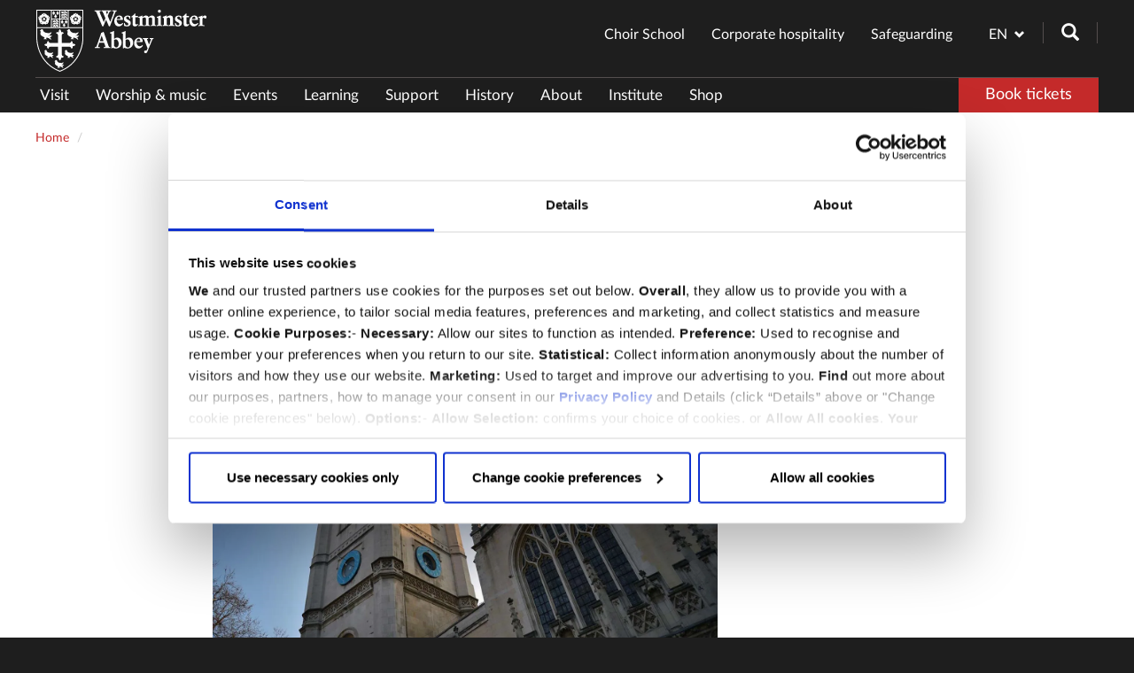

--- FILE ---
content_type: text/html; charset=utf-8
request_url: https://www.westminster-abbey.org/abbey-news/archbishop-angaelos-leads-annual-day-of-prayer-2023
body_size: 17173
content:
<!DOCTYPE html>
<html lang="en" class="wn1sdwk001I49">
<head>
    <meta charset="utf-8">
<meta http-equiv="X-UA-Compatible" content="IE=edge">
<meta name="viewport" content="width=device-width, initial-scale=1">
<title>Archbishop Angaelos leads annual Day of Prayer 2023 | Westminster Abbey</title>
<link rel="apple-touch-icon" sizes="57x57" href="/apple-touch-icon-57x57.png" />
<link rel="apple-touch-icon" sizes="72x72" href="/apple-touch-icon-72x72.png" />
<link rel="apple-touch-icon" sizes="76x76" href="/apple-touch-icon-76x76.png" />
<link rel="apple-touch-icon" sizes="114x114" href="/apple-touch-icon-114x114.png" />
<link rel="apple-touch-icon" sizes="120x120" href="/apple-touch-icon-120x120.png" />
<link rel="apple-touch-icon" sizes="144x144" href="/apple-touch-icon-144x144.png" />
<link rel="apple-touch-icon" sizes="152x152" href="/apple-touch-icon-152x152.png" />
<link rel="apple-touch-icon" sizes="180x180" href="/apple-touch-icon-180x180.png" />
<link rel="icon" type="image/png" sizes="32x32" href="/favicon-32x32.png">
<link rel="icon" type="image/png" sizes="16x16" href="/favicon-16x16.png">
<link rel="mask-icon" color="#5bbad5" href="/safari-pinned-tab.svg">
<meta name="msapplication-TileColor" content="#1a1a1a">
<link rel="canonical" href="https://www.westminster-abbey.org/abbey-news/archbishop-angaelos-leads-annual-day-of-prayer-2023/" />
<meta name="theme-color" content="#ffffff">
<meta name="description" content="His Eminence Archbishop Angaelos, the Coptic Orthodox Archbishop of London will lead the annual Day of Prayer at Westminster Abbey in St Margaret&#x2019;s Church on Saturday 28th January." />
<meta name="news_keywords" content="" />
<meta itemprop="name" content="Archbishop Angaelos leads annual Day of Prayer 2023">
<meta itemprop="description" content="His Eminence Archbishop Angaelos, the Coptic Orthodox Archbishop of London will lead the annual Day of Prayer at Westminster Abbey in St Margaret’s Church on Saturday 28th January.">
<meta itemprop="image" content="https://www.westminster-abbey.org/media/1g0b0g5j/st-margarets-church-exterior.jpg?width=1024&height=512&v=1da79fcc70eb400">
<meta property="og:url" content="https://www.westminster-abbey.org/abbey-news/archbishop-angaelos-leads-annual-day-of-prayer-2023/">
<meta property="og:type" content="article">
<meta property="og:title" content="Archbishop Angaelos leads annual Day of Prayer 2023 | Westminster Abbey">
<meta property="og:description" content="His Eminence Archbishop Angaelos, the Coptic Orthodox Archbishop of London will lead the annual Day of Prayer at Westminster Abbey in St Margaret’s Church on Saturday 28th January.">
<meta property="og:image" content="https://www.westminster-abbey.org/media/1g0b0g5j/st-margarets-church-exterior.jpg?width=1024&height=512&v=1da79fcc70eb400">
<meta property="og:site_name" content="Westminster Abbey" />
<meta name="twitter:card" content="summary">
<meta name="twitter:site" content="https://www.westminster-abbey.org/abbey-news/archbishop-angaelos-leads-annual-day-of-prayer-2023/">
<meta name="twitter:title" content="Archbishop Angaelos leads annual Day of Prayer 2023 | Westminster Abbey">
<meta name="twitter:description" content="His Eminence Archbishop Angaelos, the Coptic Orthodox Archbishop of London will lead the annual Day of Prayer at Westminster Abbey in St Margaret’s Church on Saturday 28th January.">
<meta name="twitter:creator" content="PixelToCode isnt.co.uk">
<meta name="twitter:image" content="https://www.westminster-abbey.org/media/1g0b0g5j/st-margarets-church-exterior.jpg?width=1024&height=512&v=1da79fcc70eb400">
<meta name="author" content="PixelToCode isnt.co.uk">
<meta name="msvalidate.01" content="E11237F456E79B22AFC5ABB0BDDE32F4" />
<link rel="preload" as="font" type="font/woff" crossorigin="anonymous" href="/fonts/Lustria.ttf.woff" />
<link rel="preload" as="font" type="font/woff" crossorigin="anonymous" href="/fonts/Lato-Bold.ttf.woff" />
<link rel="preload" as="font" type="font/woff" crossorigin="anonymous" href="/fonts/Lato-Regular.woff" />
<link rel="preload" as="font" type="font/woff" crossorigin="anonymous" href="/fonts/Lato-Regular.woff2" />
<link rel="preload" type="font/woff" as="font" crossorigin="anonymous" href="/fonts/glyphicons-halflings-regular.woff" />
<link rel="preload" type="font/woff" as="font" crossorigin="anonymous" href="/fonts/glyphicons-halflings-regular.woff2" />
    <link rel="stylesheet" href="/css/bundle.css?v=XEhq-y-FMIZ-AQRdTOISTh7Q5tY" />
    <!-- CookieBot -->
    <script nonce="5f099a88-94b9-395a-0d94-463e336df117" id="Cookiebot" data-cbid="9823443b-588c-4d26-a426-28673219e042" type="text/javascript" async src="https://consent.cookiebot.com/uc.js"></script>
    <!-- Google Tag Manager -->
    <script nonce="5f099a88-94b9-395a-0d94-463e336df117">
        (function (w, d, s, l, i) {
            w[l] = w[l] || []; w[l].push({
                'gtm.start':
                    new Date().getTime(), event: 'gtm.js'
            }); var f = d.getElementsByTagName(s)[0],
                j = d.createElement(s), dl = l != 'dataLayer' ? '&l=' + l : ''; j.async = true; j.src =
                    'https://www.googletagmanager.com/gtm.js?id=' + i + dl; f.parentNode.insertBefore(j, f);
        })(window, document, 'script', 'dataLayer', 'GTM-PJSMCD');</script>
    <!-- End Google Tag Manager -->
    <script type="text/javascript" async="async" src="//script.crazyegg.com/pages/scripts/0126/7774.js"></script>
</head>
<body class="pagetype_newsItem pagename_ArchbishopAngaelosLeadsAnnualDayOfPrayer2023" data-offset="50" data-target="#progressBar" data-spy="scroll">
    <a href="#contentSection" class="offScreen">Skip to main content</a>
    <section id="headerSection" class="no-padding" role="navigation" aria-label="Navigation">
        
<div id="header">

    <div class="logo-bar container-fluid">

        <div class="container">

            <nav id="headerLinks" class="navbar" aria-label="Header links">

                <!-- logo -->
                    <ul class="nav navbar-nav navbar-left logo-list">
                        <li>
                            <a href="/">
                                    <picture>
                                        <source data-srcset="/media/w2iftgm0/westminster-abbey.png?format=webp&amp;quality=60&amp;width=192&amp;height=70" type="image/webp">
                                        <source data-srcset="/media/w2iftgm0/westminster-abbey.png" type="image/png">
                                        <img id="primary-logo" class="img-responsive lazyload" src="/media/w2iftgm0/westminster-abbey.png" alt="Westminster Abbey" />
                                    </picture>
                            </a>
                        </li>
                    </ul>


                <!-- language and search -->

                <ul id="desktop-language-selector" class="nav navbar-nav navbar-right navbar-top-nav">

                    <li class="dropdown">
                        <a class="change-language dropdown-toggle" data-toggle="dropdown" href="#" role="button" aria-haspopup="true" aria-expanded="false">
                            EN <span class="change-language__icon glyphicon glyphicon-chevron-down"></span><span class="change-language__icon glyphicon glyphicon-chevron-up"></span>
                        </a>
                        <ul class="dropdown-menu">
                                <li>
                                    <a href="https://www.westminster-abbey.org/abbey-news/archbishop-angaelos-leads-annual-day-of-prayer-2023" class="hvr-fade" role="option" aria-selected="true">English (EN)</a>
                                </li>
                                <li>
                                    <a href="https://www.westminster-abbey.org/fr/abbey-news/archbishop-angaelos-leads-annual-day-of-prayer-2023" class="hvr-fade" role="option" aria-selected="false">Fran&#xE7;ais (FR)</a>
                                </li>
                                <li>
                                    <a href="https://www.westminster-abbey.org/de/abbey-news/archbishop-angaelos-leads-annual-day-of-prayer-2023" class="hvr-fade" role="option" aria-selected="false">Deutsch (DE)</a>
                                </li>
                                <li>
                                    <a href="https://www.westminster-abbey.org/nl/abbey-news/archbishop-angaelos-leads-annual-day-of-prayer-2023" class="hvr-fade" role="option" aria-selected="false">Nederlands (NL)</a>
                                </li>
                                <li>
                                    <a href="https://www.westminster-abbey.org/pt/abbey-news/archbishop-angaelos-leads-annual-day-of-prayer-2023" class="hvr-fade" role="option" aria-selected="false">Portugu&#x115;s (PT)</a>
                                </li>
                                <li>
                                    <a href="https://www.westminster-abbey.org/es/abbey-news/archbishop-angaelos-leads-annual-day-of-prayer-2023" class="hvr-fade" role="option" aria-selected="false">Espa&#xF1;ol (ES)</a>
                                </li>
                                <li>
                                    <a href="https://www.westminster-abbey.org/it/abbey-news/archbishop-angaelos-leads-annual-day-of-prayer-2023" class="hvr-fade" role="option" aria-selected="false">Italiano (IT)</a>
                                </li>
                                <li>
                                    <a href="https://www.westminster-abbey.org/pl/abbey-news/archbishop-angaelos-leads-annual-day-of-prayer-2023" class="hvr-fade" role="option" aria-selected="false">Polski (PL)</a>
                                </li>
                                <li>
                                    <a href="https://www.westminster-abbey.org/hu/abbey-news/archbishop-angaelos-leads-annual-day-of-prayer-2023" class="hvr-fade" role="option" aria-selected="false">Magyar (HU)</a>
                                </li>
                                <li>
                                    <a href="https://www.westminster-abbey.org/ru/abbey-news/archbishop-angaelos-leads-annual-day-of-prayer-2023" class="hvr-fade" role="option" aria-selected="false">&#x420;&#x443;&#x441;&#x441;&#x43A;&#x438;&#x439;&#x44F;&#x437;&#x44B;&#x43A; (RU)</a>
                                </li>
                                <li>
                                    <a href="https://www.westminster-abbey.org/ja/abbey-news/archbishop-angaelos-leads-annual-day-of-prayer-2023" class="hvr-fade" role="option" aria-selected="false">&#x65E5;&#x672C;&#x8A9E; (JA)</a>
                                </li>
                                <li>
                                    <a href="https://www.westminster-abbey.org/zh/abbey-news/archbishop-angaelos-leads-annual-day-of-prayer-2023" class="hvr-fade" role="option" aria-selected="false">&#x4E2D;&#x6587; (ZH)</a>
                                </li>
                                <li>
                                    <a href="https://www.westminster-abbey.org/ko/abbey-news/archbishop-angaelos-leads-annual-day-of-prayer-2023" class="hvr-fade" role="option" aria-selected="false">&#xD55C;&#xAD6D;&#xC758; (KO)</a>
                                </li>
                                <li>
                                    <a href="https://www.westminster-abbey.org/ar/abbey-news/archbishop-angaelos-leads-annual-day-of-prayer-2023" class="hvr-fade" role="option" aria-selected="false">&#x627;&#x644;&#x639;&#x631;&#x628;&#x64A;&#x629; (AR)</a>
                                </li>
                        </ul>
                    </li>

                    <!-- search -->
                    <li>
                        <span role="search" aria-label="search">
                            <a class="search-icon" id="searchLink" href="#" data-toggle="modal" data-target=".searchModal"><span class="glyphicon glyphicon-search" aria-labelledby="searchLink" aria-hidden="false"></span></a>
                        </span>
                    </li>
                </ul>

            </nav>
        </div>


        <div class="container main-nav-container">

            <nav class="main-nav navbar navbar-default" aria-label="Main">

                <div class="navbar-header">
                    <button type="button" class="toggle-main-mobile-nav navbar-toggle collapsed" data-toggle="collapse" data-target="#level1Nav" aria-expanded="false" aria-controls="navbar">
                        <span class="sr-only">Toggle navigation</span>
                        <span class="icon-bar"></span>
                        <span class="icon-bar"></span>
                        <span class="icon-bar"></span>
                    </button>
                    <span role="search" aria-label="search mobile">
                        <a class="search-icon" id="searchLinkMobile" href="#" aria-label="Search" data-toggle="modal" data-target=".searchModal"><span class="glyphicon glyphicon-search" aria-labelledby="searchLink" aria-hidden="false"></span></a>
                    </span>

                        <!-- book tickets -->
                        <span role="search" aria-label="book mobile">
                            <a class="btn btn-primary hvr-fade btn-no-border-radius btn-book" id="bookLinkMobile" href="https://tickets.westminster-abbey.org/" target="_blank">Book tickets</a>
                    </span>
                </div>

                <div id="level1Nav" class="navbar-collapse collapse">

                    <!-- main nav -->
                    <div id="nav-marker"></div>
                    <ul class="nav navbar-nav navbar navbar-default__level-one desktop" itemscope itemtype="https://schema.org/SiteNavigationElement" role="menubar">

                            <li class="" data-route="Visit us" itemprop="name" role="menuitem">
                                <a href="/visit-us/" class="hvr-fade " role="button" itemprop="url" title="Visit">
                                    Visit
                                </a>
                            </li>
                            <li class="" data-route="Worship &amp; music" itemprop="name" role="menuitem">
                                <a href="/worship-music/" class="hvr-fade " role="button" itemprop="url" title="Worship &amp; music">
                                    Worship &amp; music
                                </a>
                            </li>
                            <li class="" data-route="Events" itemprop="name" role="menuitem">
                                <a href="/events/" class="hvr-fade " role="button" itemprop="url" title="Events">
                                    Events
                                </a>
                            </li>
                            <li class="" data-route="Learning" itemprop="name" role="menuitem">
                                <a href="/learning/" class="hvr-fade " role="button" itemprop="url" title="Learning">
                                    Learning
                                </a>
                            </li>
                            <li class="" data-route="Support us" itemprop="name" role="menuitem">
                                <a href="/support-us/" class="hvr-fade " role="button" itemprop="url" title="Support">
                                    Support
                                </a>
                            </li>
                            <li class="" data-route="History" itemprop="name" role="menuitem">
                                <a href="/history/" class="hvr-fade " role="button" itemprop="url" title="History">
                                    History
                                </a>
                            </li>
                            <li class="" data-route="About the Abbey" itemprop="name" role="menuitem">
                                <a href="/about-the-abbey/" class="hvr-fade " role="button" itemprop="url" title="About">
                                    About
                                </a>
                            </li>
                            <li class="" data-route="Institute" itemprop="name" role="menuitem">
                                <a href="/institute/" class="hvr-fade " role="button" itemprop="url" title="Institute">
                                    Institute
                                </a>
                            </li>


                        <!-- shop -->
                            <li data-route="Shop" itemprop="name" role="menuitem">
                                <a href="https://shop.westminster-abbey.org" target="_blank" role="button" itemprop="url" title="Shop">Shop</a>
                            </li>
                    </ul>

                    <!-- book tickets -->
                        <ul class="nav navbar-nav navbar-right desktop">
                            <li>
                                <a class="btn btn-primary btn-no-border-radius btn-book hvr-fade" href="https://tickets.westminster-abbey.org/" target="_blank">Book tickets</a>
                            </li>
                        </ul>

                    <!-- main nav mobile -->
                    <!-- Mobile menu toggle button (hamburger/x icon) -->

                    <ul id="main-menu" class="nav navbar-nav navbar-default__level-one mobile sm sm-simple" itemscope itemtype="https://schema.org/SiteNavigationElement" role="menubar">

                            <li itemprop="name" role="menuitem">
                                <a href="/visit-us/" class="hvr-fade " role="button" itemprop="url" title="Visit">
                                    Visit
                                </a>
                                    <ul>
                                            <li>
                                                <a href="/visit-us/plan-your-visit/" class="hvr-fade " role="button">
                                                    Plan your visit
                                                </a>
                                                    <ul>
                                                            <li>
                                                                <a href="/visit-us/plan-your-visit/memorial-of-the-month/" class="hvr-fade " role="button">
                                                                    Memorial of the month
                                                                </a>
                                                            </li>
                                                    </ul>
                                            </li>
                                            <li>
                                                <a href="/visit-us/prices-entry-times/" class="hvr-fade " role="button">
                                                    Prices &amp; entry times
                                                </a>
                                            </li>
                                            <li>
                                                <a href="/visit-us/group-visits/" class="hvr-fade " role="button">
                                                    Group visits
                                                </a>
                                            </li>
                                            <li>
                                                <a href="/visit-us/guided-tours/" class="hvr-fade " role="button">
                                                    Guided tours
                                                </a>
                                            </li>
                                            <li>
                                                <a href="/visit-us/food-drink/" class="hvr-fade " role="button">
                                                    Food &amp; drink
                                                </a>
                                            </li>
                                            <li>
                                                <a href="/visit-us/the-queens-diamond-jubilee-galleries/" class="hvr-fade " role="button">
                                                    The Queen&#x27;s Diamond Jubilee Galleries
                                                </a>
                                            </li>
                                            <li>
                                                <a href="/visit-us/the-abbey-shop/" class="hvr-fade " role="button">
                                                    The Abbey shop
                                                </a>
                                            </li>
                                    </ul>
                            </li>
                            <li itemprop="name" role="menuitem">
                                <a href="/worship-music/" class="hvr-fade " role="button" itemprop="url" title="Worship &amp; music">
                                    Worship &amp; music
                                </a>
                                    <ul>
                                            <li>
                                                <a href="/worship-music/worship-at-the-abbey/" class="hvr-fade " role="button">
                                                    Worship at the Abbey
                                                </a>
                                                    <ul>
                                                            <li>
                                                                <a href="/worship-music/worship-at-the-abbey/abbey-clergy/" class="hvr-fade " role="button">
                                                                    Abbey clergy
                                                                </a>
                                                            </li>
                                                            <li>
                                                                <a href="/worship-music/worship-at-the-abbey/attending-a-service/" class="hvr-fade " role="button">
                                                                    Attending a service
                                                                </a>
                                                            </li>
                                                    </ul>
                                            </li>
                                            <li>
                                                <a href="/worship-music/services-and-times/" class="hvr-fade " role="button">
                                                    Services and times
                                                </a>
                                                    <ul>
                                                            <li>
                                                                <a href="/worship-music/services-and-times/regular-services/" class="hvr-fade " role="button">
                                                                    Regular services
                                                                </a>
                                                                    <ul>
                                                                            <li>
                                                                                <a href="/worship-music/services-and-times/regular-services/evensong/" class="hvr-fade " role="button">
                                                                                    Evensong
                                                                                </a>
                                                                            </li>
                                                                            <li>
                                                                                <a href="/worship-music/services-and-times/regular-services/morning-prayer/" class="hvr-fade " role="button">
                                                                                    Morning Prayer
                                                                                </a>
                                                                            </li>
                                                                            <li>
                                                                                <a href="/worship-music/services-and-times/regular-services/holy-communion/" class="hvr-fade " role="button">
                                                                                    Holy Communion
                                                                                </a>
                                                                            </li>
                                                                            <li>
                                                                                <a href="/worship-music/services-and-times/regular-services/evening-prayer/" class="hvr-fade " role="button">
                                                                                    Evening Prayer
                                                                                </a>
                                                                            </li>
                                                                            <li>
                                                                                <a href="/worship-music/services-and-times/regular-services/matins/" class="hvr-fade " role="button">
                                                                                    Matins
                                                                                </a>
                                                                            </li>
                                                                            <li>
                                                                                <a href="/worship-music/services-and-times/regular-services/sung-eucharist/" class="hvr-fade " role="button">
                                                                                    Sung Eucharist
                                                                                </a>
                                                                            </li>
                                                                    </ul>
                                                            </li>
                                                            <li>
                                                                <a href="/worship-music/services-and-times/choral-services/" class="hvr-fade " role="button">
                                                                    Choral services
                                                                </a>
                                                            </li>
                                                            <li>
                                                                <a href="/worship-music/services-and-times/special-services/" class="hvr-fade " role="button">
                                                                    Special services
                                                                </a>
                                                                    <ul>
                                                                            <li>
                                                                                <a href="/worship-music/services-and-times/special-services/commonwealth-at-the-abbey/" class="hvr-fade " role="button">
                                                                                    Commonwealth
                                                                                </a>
                                                                            </li>
                                                                            <li>
                                                                                <a href="/worship-music/services-and-times/special-services/past-special-services/" class="hvr-fade " role="button">
                                                                                    Past special services
                                                                                </a>
                                                                            </li>
                                                                    </ul>
                                                            </li>
                                                            <li>
                                                                <a href="/worship-music/services-and-times/our-lady-of-pew/" class="hvr-fade " role="button">
                                                                    Our Lady of Pew
                                                                </a>
                                                            </li>
                                                            <li>
                                                                <a href="/worship-music/services-and-times/organ-recitals/" class="hvr-fade " role="button">
                                                                    Organ recitals
                                                                </a>
                                                            </li>
                                                            <li>
                                                                <a href="/worship-music/services-and-times/edwardtide/" class="hvr-fade " role="button">
                                                                    Edwardtide
                                                                </a>
                                                            </li>
                                                            <li>
                                                                <a href="/worship-music/services-and-times/advent-and-christmas/" class="hvr-fade " role="button">
                                                                    Christmas
                                                                </a>
                                                            </li>
                                                            <li>
                                                                <a href="/worship-music/services-and-times/holy-week-and-easter/" class="hvr-fade " role="button">
                                                                    Holy Week and Easter
                                                                </a>
                                                            </li>
                                                    </ul>
                                            </li>
                                            <li>
                                                <a href="/worship-music/watch-services/" class="hvr-fade " role="button">
                                                    Watch services
                                                </a>
                                            </li>
                                            <li>
                                                <a href="/worship-music/music/" class="hvr-fade " role="button">
                                                    Music
                                                </a>
                                                    <ul>
                                                            <li>
                                                                <a href="/worship-music/music/the-abbey-choir-and-musicians/" class="hvr-fade " role="button">
                                                                    The Abbey Choir and musicians
                                                                </a>
                                                                    <ul>
                                                                            <li>
                                                                                <a href="/worship-music/music/the-abbey-choir-and-musicians/the-choir/" class="hvr-fade " role="button">
                                                                                    The Choir
                                                                                </a>
                                                                            </li>
                                                                            <li>
                                                                                <a href="/worship-music/music/the-abbey-choir-and-musicians/choristership/" class="hvr-fade " role="button">
                                                                                    Choristership
                                                                                </a>
                                                                            </li>
                                                                    </ul>
                                                            </li>
                                                            <li>
                                                                <a href="/worship-music/music/recordings/" class="hvr-fade " role="button">
                                                                    Recordings
                                                                </a>
                                                                    <ul>
                                                                            <li>
                                                                                <a href="/worship-music/music/recordings/dove-weir-martin-choral-works/" class="hvr-fade " role="button">
                                                                                    Dove, Weir &amp; Martin: Choral works
                                                                                </a>
                                                                            </li>
                                                                            <li>
                                                                                <a href="/worship-music/music/recordings/parry-songs-of-farewell/" class="hvr-fade " role="button">
                                                                                    Parry: Songs of farewell
                                                                                </a>
                                                                            </li>
                                                                            <li>
                                                                                <a href="/worship-music/music/recordings/bairstow-harris-stanford-choral-works/" class="hvr-fade " role="button">
                                                                                    Bairstow, Harris &amp; Stanford: Choral Works
                                                                                </a>
                                                                            </li>
                                                                            <li>
                                                                                <a href="/worship-music/music/recordings/ludford-missa-videte-miraculum/" class="hvr-fade " role="button">
                                                                                    Ludford: Missa Videte miraculum
                                                                                </a>
                                                                            </li>
                                                                            <li>
                                                                                <a href="/worship-music/music/recordings/finzi-bax-ireland-choral-music/" class="hvr-fade " role="button">
                                                                                    Finzi, Bax &amp; Ireland: Choral Music
                                                                                </a>
                                                                            </li>
                                                                            <li>
                                                                                <a href="/worship-music/music/recordings/taverner-western-wynde-mass/" class="hvr-fade " role="button">
                                                                                    Taverner: Western Wynde Mass
                                                                                </a>
                                                                            </li>
                                                                            <li>
                                                                                <a href="/worship-music/music/recordings/parry-i-was-glad-other-choral-works/" class="hvr-fade " role="button">
                                                                                    Parry: I was glad &amp; other choral works
                                                                                </a>
                                                                            </li>
                                                                            <li>
                                                                                <a href="/worship-music/music/recordings/music-for-remembrance/" class="hvr-fade " role="button">
                                                                                    Music for Remembrance
                                                                                </a>
                                                                            </li>
                                                                            <li>
                                                                                <a href="/worship-music/music/recordings/rejoice-the-lord-is-king/" class="hvr-fade " role="button">
                                                                                    Rejoice the Lord is king
                                                                                </a>
                                                                            </li>
                                                                            <li>
                                                                                <a href="/worship-music/music/recordings/tye-missa-euge-bone/" class="hvr-fade " role="button">
                                                                                    Tye: Missa Euge bone
                                                                                </a>
                                                                            </li>
                                                                            <li>
                                                                                <a href="/worship-music/music/recordings/music-from-the-reign-of-king-james-i/" class="hvr-fade " role="button">
                                                                                    Music from the reign of King James I
                                                                                </a>
                                                                            </li>
                                                                            <li>
                                                                                <a href="/worship-music/music/recordings/the-feast-of-saint-peter/" class="hvr-fade " role="button">
                                                                                    The Feast of Saint Peter
                                                                                </a>
                                                                            </li>
                                                                            <li>
                                                                                <a href="/worship-music/music/recordings/o-praise-the-lord/" class="hvr-fade " role="button">
                                                                                    O praise the Lord
                                                                                </a>
                                                                            </li>
                                                                            <li>
                                                                                <a href="/worship-music/music/recordings/a-christmas-caroll/" class="hvr-fade " role="button">
                                                                                    A Christmas Caroll
                                                                                </a>
                                                                            </li>
                                                                            <li>
                                                                                <a href="/worship-music/music/recordings/mary-and-elizabeth/" class="hvr-fade " role="button">
                                                                                    Mary and Elizabeth
                                                                                </a>
                                                                            </li>
                                                                            <li>
                                                                                <a href="/worship-music/music/recordings/the-feast-of-the-ascension/" class="hvr-fade " role="button">
                                                                                    The Feast of the Ascension
                                                                                </a>
                                                                            </li>
                                                                            <li>
                                                                                <a href="/worship-music/music/recordings/the-feast-of-st-michael-and-all-angels/" class="hvr-fade " role="button">
                                                                                    The Feast of St Michael and All Angels
                                                                                </a>
                                                                            </li>
                                                                            <li>
                                                                                <a href="/worship-music/music/recordings/elgar-great-is-the-lord/" class="hvr-fade " role="button">
                                                                                    Elgar: Great is the Lord
                                                                                </a>
                                                                            </li>
                                                                            <li>
                                                                                <a href="/worship-music/music/recordings/organ-masterpieces/" class="hvr-fade " role="button">
                                                                                    Organ Masterpieces
                                                                                </a>
                                                                            </li>
                                                                            <li>
                                                                                <a href="/worship-music/music/recordings/abbey-spectacular/" class="hvr-fade " role="button">
                                                                                    Abbey Spectacular!
                                                                                </a>
                                                                            </li>
                                                                            <li>
                                                                                <a href="/worship-music/music/recordings/elgar-organ-works/" class="hvr-fade " role="button">
                                                                                    Elgar Organ Works
                                                                                </a>
                                                                            </li>
                                                                            <li>
                                                                                <a href="/worship-music/music/recordings/williams-tavener-macmillan-choral-works/" class="hvr-fade " role="button">
                                                                                    Williams, Tavener &amp; MacMillan: Choral works
                                                                                </a>
                                                                            </li>
                                                                    </ul>
                                                            </li>
                                                            <li>
                                                                <a href="/worship-music/music/the-organs/" class="hvr-fade " role="button">
                                                                    The organs
                                                                </a>
                                                                    <ul>
                                                                            <li>
                                                                                <a href="/worship-music/music/the-organs/the-harrison-harrison-organ-1937/" class="hvr-fade " role="button">
                                                                                    The Harrison &amp; Harrison organ (1937)
                                                                                </a>
                                                                            </li>
                                                                            <li>
                                                                                <a href="/worship-music/music/the-organs/the-queens-organ-mander-2013/" class="hvr-fade " role="button">
                                                                                    The Queen&#x27;s organ (Mander, 2013)
                                                                                </a>
                                                                            </li>
                                                                            <li>
                                                                                <a href="/worship-music/music/the-organs/summer-organ-festival/" class="hvr-fade " role="button">
                                                                                    Summer Organ Festival
                                                                                </a>
                                                                            </li>
                                                                    </ul>
                                                            </li>
                                                            <li>
                                                                <a href="/worship-music/music/concerts-and-events/" class="hvr-fade " role="button">
                                                                    Concerts and events
                                                                </a>
                                                            </li>
                                                    </ul>
                                            </li>
                                            <li>
                                                <a href="/worship-music/sermons/" class="hvr-fade " role="button">
                                                    Sermons
                                                </a>
                                            </li>
                                            <li>
                                                <a href="/worship-music/christianity-some-basics/" class="hvr-fade " role="button">
                                                    Christianity &#x2013; some basics
                                                </a>
                                            </li>
                                            <li>
                                                <a href="/worship-music/st-margarets-church/" class="hvr-fade " role="button">
                                                    St Margaret&#x27;s Church
                                                </a>
                                                    <ul>
                                                            <li>
                                                                <a href="/worship-music/st-margarets-church/worship-at-st-margarets/" class="hvr-fade " role="button">
                                                                    Worship at St Margaret&#x27;s
                                                                </a>
                                                            </li>
                                                            <li>
                                                                <a href="/worship-music/st-margarets-church/visit-st-margarets/" class="hvr-fade " role="button">
                                                                    Visit St Margaret&#x27;s
                                                                </a>
                                                            </li>
                                                            <li>
                                                                <a href="/worship-music/st-margarets-church/our-future/" class="hvr-fade " role="button">
                                                                    Our future
                                                                </a>
                                                            </li>
                                                            <li>
                                                                <a href="/worship-music/st-margarets-church/our-history/" class="hvr-fade " role="button">
                                                                    Our history
                                                                </a>
                                                            </li>
                                                            <li>
                                                                <a href="/worship-music/st-margarets-church/music-at-st-margarets/" class="hvr-fade " role="button">
                                                                    Music at St Margaret&#x27;s
                                                                </a>
                                                                    <ul>
                                                                            <li>
                                                                                <a href="/worship-music/st-margarets-church/music-at-st-margarets/st-margaret-s-choristers/" class="hvr-fade " role="button">
                                                                                    St Margaret&#x2019;s Choristers
                                                                                </a>
                                                                            </li>
                                                                            <li>
                                                                                <a href="/worship-music/st-margarets-church/music-at-st-margarets/st-margaret-s-consort/" class="hvr-fade " role="button">
                                                                                    St Margaret&#x2019;s Consort
                                                                                </a>
                                                                            </li>
                                                                    </ul>
                                                            </li>
                                                    </ul>
                                            </li>
                                    </ul>
                            </li>
                            <li itemprop="name" role="menuitem">
                                <a href="/events/" class="hvr-fade " role="button" itemprop="url" title="Events">
                                    Events
                                </a>
                                    <ul>
                                            <li>
                                                <a href="/events/bell-ringing-days/" class="hvr-fade " role="button">
                                                    Bell ringing days
                                                </a>
                                            </li>
                                            <li>
                                                <a href="/events/flag-days/" class="hvr-fade " role="button">
                                                    Flag days
                                                </a>
                                            </li>
                                            <li>
                                                <a href="/events/eric-symes-abbott-memorial-lectures/" class="hvr-fade " role="button">
                                                    Eric Symes Abbott Memorial Lectures
                                                </a>
                                                    <ul>
                                                            <li>
                                                                <a href="/events/eric-symes-abbott-memorial-lectures/the-mystery-of-the-transfiguration-seven-meditations/" class="hvr-fade " role="button">
                                                                    The Mystery of the Transfiguration: Seven Meditations
                                                                </a>
                                                            </li>
                                                    </ul>
                                            </li>
                                            <li>
                                                <a href="/events/koinonia-lectures/" class="hvr-fade " role="button">
                                                    Koinonia Lectures
                                                </a>
                                            </li>
                                            <li>
                                                <a href="/events/charles-gore-memorial-lectures/" class="hvr-fade " role="button">
                                                    Charles Gore Memorial Lectures
                                                </a>
                                            </li>
                                    </ul>
                            </li>
                            <li itemprop="name" role="menuitem">
                                <a href="/learning/" class="hvr-fade " role="button" itemprop="url" title="Learning">
                                    Learning
                                </a>
                                    <ul>
                                            <li>
                                                <a href="/learning/schools/" class="hvr-fade " role="button">
                                                    Schools
                                                </a>
                                                    <ul>
                                                            <li>
                                                                <a href="/learning/schools/commonwealth-connections/" class="hvr-fade " role="button">
                                                                    Commonwealth Connections
                                                                </a>
                                                            </li>
                                                    </ul>
                                            </li>
                                            <li>
                                                <a href="/learning/teaching-resources/" class="hvr-fade " role="button">
                                                    Teaching resources
                                                </a>
                                                    <ul>
                                                            <li>
                                                                <a href="/learning/teaching-resources/catalogue/" class="hvr-fade " role="button">
                                                                    Catalogue
                                                                </a>
                                                            </li>
                                                    </ul>
                                            </li>
                                            <li>
                                                <a href="/learning/families/" class="hvr-fade " role="button">
                                                    Families
                                                </a>
                                                    <ul>
                                                            <li>
                                                                <a href="/learning/families/at-home/" class="hvr-fade " role="button">
                                                                    At home
                                                                </a>
                                                            </li>
                                                            <li>
                                                                <a href="/learning/families/a-to-z-activities/" class="hvr-fade " role="button">
                                                                    A to Z activities
                                                                </a>
                                                            </li>
                                                    </ul>
                                            </li>
                                            <li>
                                                <a href="/learning/community-groups/" class="hvr-fade " role="button">
                                                    Community groups
                                                </a>
                                                    <ul>
                                                            <li>
                                                                <a href="/learning/community-groups/virtual-world-of-work/" class="hvr-fade " role="button">
                                                                    Virtual World of Work
                                                                </a>
                                                            </li>
                                                    </ul>
                                            </li>
                                            <li>
                                                <a href="/learning/virtual-tours/" class="hvr-fade " role="button">
                                                    Virtual tours
                                                </a>
                                                    <ul>
                                                            <li>
                                                                <a href="/learning/virtual-tours/worship-and-daily-life/" class="hvr-fade " role="button">
                                                                    Worship and daily life
                                                                </a>
                                                            </li>
                                                            <li>
                                                                <a href="/learning/virtual-tours/monarchy/" class="hvr-fade " role="button">
                                                                    Monarchy
                                                                </a>
                                                            </li>
                                                            <li>
                                                                <a href="/learning/virtual-tours/the-abbey-and-national-memory/" class="hvr-fade " role="button">
                                                                    The Abbey and national memory
                                                                </a>
                                                            </li>
                                                            <li>
                                                                <a href="/learning/virtual-tours/building-westminster-abbey/" class="hvr-fade " role="button">
                                                                    Building Westminster Abbey
                                                                </a>
                                                            </li>
                                                            <li>
                                                                <a href="/learning/virtual-tours/overview-tour/" class="hvr-fade " role="button">
                                                                    Overview tour
                                                                </a>
                                                            </li>
                                                    </ul>
                                            </li>
                                            <li>
                                                <a href="/learning/christianity-in-10-objects/" class="hvr-fade " role="button">
                                                    Christianity in 10 objects
                                                </a>
                                            </li>
                                    </ul>
                            </li>
                            <li itemprop="name" role="menuitem">
                                <a href="/support-us/" class="hvr-fade " role="button" itemprop="url" title="Support">
                                    Support
                                </a>
                                    <ul>
                                            <li>
                                                <a href="/support-us/make-a-donation/" class="hvr-fade " role="button">
                                                    Make a donation
                                                </a>
                                            </li>
                                            <li>
                                                <a href="/support-us/join-the-abbey-association/" class="hvr-fade " role="button">
                                                    Join the Abbey Association
                                                </a>
                                                    <ul>
                                                            <li>
                                                                <a href="/support-us/join-the-abbey-association/individual-associate-membership/" class="hvr-fade " role="button">
                                                                    Individual Associate membership
                                                                </a>
                                                            </li>
                                                            <li>
                                                                <a href="/support-us/join-the-abbey-association/associate-and-guest-membership/" class="hvr-fade " role="button">
                                                                    Associate and Guest membership
                                                                </a>
                                                            </li>
                                                            <li>
                                                                <a href="/support-us/join-the-abbey-association/joint-associate-membership/" class="hvr-fade " role="button">
                                                                    Joint Associate membership
                                                                </a>
                                                            </li>
                                                            <li>
                                                                <a href="/support-us/join-the-abbey-association/family-associate-membership/" class="hvr-fade " role="button">
                                                                    Family Associate membership
                                                                </a>
                                                            </li>
                                                            <li>
                                                                <a href="/support-us/join-the-abbey-association/gift-membership/" class="hvr-fade " role="button">
                                                                    Gift membership
                                                                </a>
                                                            </li>
                                                    </ul>
                                            </li>
                                            <li>
                                                <a href="/support-us/leave-a-legacy/" class="hvr-fade " role="button">
                                                    Leave a legacy
                                                </a>
                                            </li>
                                            <li>
                                                <a href="/support-us/american-fund-for-westminster-abbey/" class="hvr-fade " role="button">
                                                    American Fund for Westminster Abbey
                                                </a>
                                            </li>
                                            <li>
                                                <a href="/support-us/the-king-charles-iii-sacristy/" class="hvr-fade " role="button">
                                                    The King Charles III Sacristy
                                                </a>
                                            </li>
                                    </ul>
                            </li>
                            <li itemprop="name" role="menuitem">
                                <a href="/history/" class="hvr-fade " role="button" itemprop="url" title="History">
                                    History
                                </a>
                                    <ul>
                                            <li>
                                                <a href="/history/history-of-westminster-abbey/" class="hvr-fade " role="button">
                                                    History of Westminster Abbey
                                                </a>
                                            </li>
                                            <li>
                                                <a href="/history/coronations-at-the-abbey/" class="hvr-fade " role="button">
                                                    Coronations at the Abbey
                                                </a>
                                                    <ul>
                                                            <li>
                                                                <a href="/history/coronations-at-the-abbey/a-guide-to-coronations/" class="hvr-fade " role="button">
                                                                    A guide to coronations
                                                                </a>
                                                            </li>
                                                            <li>
                                                                <a href="/history/coronations-at-the-abbey/spotlight-on-coronations/" class="hvr-fade " role="button">
                                                                    Spotlight on coronations
                                                                </a>
                                                                    <ul>
                                                                            <li>
                                                                                <a href="/history/coronations-at-the-abbey/spotlight-on-coronations/coronation-theatre/" class="hvr-fade " role="button">
                                                                                    Coronation Theatre
                                                                                </a>
                                                                            </li>
                                                                            <li>
                                                                                <a href="/history/coronations-at-the-abbey/spotlight-on-coronations/the-liber-regalis/" class="hvr-fade " role="button">
                                                                                    The Liber Regalis
                                                                                </a>
                                                                            </li>
                                                                            <li>
                                                                                <a href="/history/coronations-at-the-abbey/spotlight-on-coronations/order-of-service/" class="hvr-fade " role="button">
                                                                                    Order of Service
                                                                                </a>
                                                                            </li>
                                                                            <li>
                                                                                <a href="/history/coronations-at-the-abbey/spotlight-on-coronations/coronation-chair/" class="hvr-fade " role="button">
                                                                                    Coronation Chair
                                                                                </a>
                                                                            </li>
                                                                            <li>
                                                                                <a href="/history/coronations-at-the-abbey/spotlight-on-coronations/ampulla-and-spoon/" class="hvr-fade " role="button">
                                                                                    Ampulla and spoon
                                                                                </a>
                                                                            </li>
                                                                            <li>
                                                                                <a href="/history/coronations-at-the-abbey/spotlight-on-coronations/music/" class="hvr-fade " role="button">
                                                                                    Music
                                                                                </a>
                                                                            </li>
                                                                            <li>
                                                                                <a href="/history/coronations-at-the-abbey/spotlight-on-coronations/royal-regalia/" class="hvr-fade " role="button">
                                                                                    Royal regalia
                                                                                </a>
                                                                            </li>
                                                                    </ul>
                                                            </li>
                                                            <li>
                                                                <a href="/history/coronations-at-the-abbey/queens-consort-of-westminster-abbey/" class="hvr-fade " role="button">
                                                                    Queens Consort of Westminster Abbey
                                                                </a>
                                                            </li>
                                                            <li>
                                                                <a href="/history/coronations-at-the-abbey/coronation-stories/" class="hvr-fade " role="button">
                                                                    Coronation stories
                                                                </a>
                                                            </li>
                                                            <li>
                                                                <a href="/history/coronations-at-the-abbey/a-history-of-coronations/" class="hvr-fade " role="button">
                                                                    A history of coronations
                                                                </a>
                                                            </li>
                                                    </ul>
                                            </li>
                                            <li>
                                                <a href="/history/royalty/" class="hvr-fade " role="button">
                                                    Royalty
                                                </a>
                                                    <ul>
                                                            <li>
                                                                <a href="/history/royalty/the-abbey-and-the-royal-family/" class="hvr-fade " role="button">
                                                                    The Abbey and the Royal Family
                                                                </a>
                                                            </li>
                                                            <li>
                                                                <a href="/history/royalty/royal-weddings/" class="hvr-fade " role="button">
                                                                    Royal weddings
                                                                </a>
                                                            </li>
                                                    </ul>
                                            </li>
                                            <li>
                                                <a href="/history/famous-people-organisations/" class="hvr-fade " role="button">
                                                    Famous people / organisations
                                                </a>
                                            </li>
                                            <li>
                                                <a href="/history/explore-our-history/" class="hvr-fade " role="button">
                                                    Explore our History
                                                </a>
                                                    <ul>
                                                            <li>
                                                                <a href="/history/explore-our-history/abbey-bells/" class="hvr-fade " role="button">
                                                                    Abbey bells
                                                                </a>
                                                            </li>
                                                            <li>
                                                                <a href="/history/explore-our-history/abbey-gardens/" class="hvr-fade " role="button">
                                                                    Abbey gardens
                                                                </a>
                                                                    <ul>
                                                                            <li>
                                                                                <a href="/history/explore-our-history/abbey-gardens/features-of-college-garden/" class="hvr-fade " role="button">
                                                                                    Features of College Garden
                                                                                </a>
                                                                            </li>
                                                                    </ul>
                                                            </li>
                                                            <li>
                                                                <a href="/history/explore-our-history/abbey-in-wartime/" class="hvr-fade " role="button">
                                                                    Abbey in Wartime
                                                                </a>
                                                            </li>
                                                            <li>
                                                                <a href="/history/explore-our-history/abbots-deans/" class="hvr-fade " role="button">
                                                                    Abbots &amp; Deans
                                                                </a>
                                                            </li>
                                                            <li>
                                                                <a href="/history/explore-our-history/architecture/" class="hvr-fade " role="button">
                                                                    Architecture
                                                                </a>
                                                            </li>
                                                            <li>
                                                                <a href="/history/explore-our-history/benedictine-monastery/" class="hvr-fade " role="button">
                                                                    Benedictine monastery
                                                                </a>
                                                            </li>
                                                            <li>
                                                                <a href="/history/explore-our-history/britains-oldest-door/" class="hvr-fade " role="button">
                                                                    Britain&#x27;s Oldest Door
                                                                </a>
                                                            </li>
                                                            <li>
                                                                <a href="/history/explore-our-history/chapter-house/" class="hvr-fade " role="button">
                                                                    Chapter House
                                                                </a>
                                                            </li>
                                                            <li>
                                                                <a href="/history/explore-our-history/cheyneygates/" class="hvr-fade " role="button">
                                                                    Cheyneygates
                                                                </a>
                                                            </li>
                                                            <li>
                                                                <a href="/history/explore-our-history/the-cloisters/" class="hvr-fade " role="button">
                                                                    The Cloisters
                                                                </a>
                                                            </li>
                                                            <li>
                                                                <a href="/history/explore-our-history/college-hall/" class="hvr-fade " role="button">
                                                                    College Hall
                                                                </a>
                                                            </li>
                                                            <li>
                                                                <a href="/history/explore-our-history/the-coronation-chair/" class="hvr-fade " role="button">
                                                                    The Coronation Chair
                                                                </a>
                                                            </li>
                                                            <li>
                                                                <a href="/history/explore-our-history/cosmati-pavement/" class="hvr-fade " role="button">
                                                                    Cosmati Pavement
                                                                </a>
                                                            </li>
                                                            <li>
                                                                <a href="/history/explore-our-history/crib/" class="hvr-fade " role="button">
                                                                    Crib
                                                                </a>
                                                            </li>
                                                            <li>
                                                                <a href="/history/explore-our-history/funeral-and-wax-effigies/" class="hvr-fade " role="button">
                                                                    Funeral and wax effigies
                                                                </a>
                                                            </li>
                                                            <li>
                                                                <a href="/history/explore-our-history/high-altar/" class="hvr-fade " role="button">
                                                                    High Altar
                                                                </a>
                                                            </li>
                                                            <li>
                                                                <a href="/history/explore-our-history/icons-at-westminster-abbey/" class="hvr-fade " role="button">
                                                                    Icons at Westminster Abbey
                                                                </a>
                                                            </li>
                                                            <li>
                                                                <a href="/history/explore-our-history/jerusalem-chamber/" class="hvr-fade " role="button">
                                                                    Jerusalem Chamber
                                                                </a>
                                                            </li>
                                                            <li>
                                                                <a href="/history/explore-our-history/lady-chapel/" class="hvr-fade " role="button">
                                                                    Lady Chapel
                                                                </a>
                                                            </li>
                                                            <li>
                                                                <a href="/history/explore-our-history/misericords/" class="hvr-fade " role="button">
                                                                    Misericords
                                                                </a>
                                                            </li>
                                                            <li>
                                                                <a href="/history/explore-our-history/modern-martyrs/" class="hvr-fade " role="button">
                                                                    Modern Martyrs
                                                                </a>
                                                            </li>
                                                            <li>
                                                                <a href="/history/explore-our-history/nave/" class="hvr-fade " role="button">
                                                                    Nave
                                                                </a>
                                                            </li>
                                                            <li>
                                                                <a href="/history/explore-our-history/oil-paintings/" class="hvr-fade " role="button">
                                                                    Oil paintings
                                                                </a>
                                                            </li>
                                                            <li>
                                                                <a href="/history/explore-our-history/order-of-the-bath/" class="hvr-fade " role="button">
                                                                    Order of the Bath
                                                                </a>
                                                            </li>
                                                            <li>
                                                                <a href="/history/explore-our-history/poets-corner/" class="hvr-fade " role="button">
                                                                    Poets&#x2019; Corner
                                                                </a>
                                                                    <ul>
                                                                            <li>
                                                                                <a href="/history/explore-our-history/poets-corner/poet-laureates/" class="hvr-fade " role="button">
                                                                                    Poet Laureates
                                                                                </a>
                                                                            </li>
                                                                    </ul>
                                                            </li>
                                                            <li>
                                                                <a href="/history/explore-our-history/processional-banners/" class="hvr-fade " role="button">
                                                                    Processional banners
                                                                </a>
                                                            </li>
                                                            <li>
                                                                <a href="/history/explore-our-history/pyx-chamber/" class="hvr-fade " role="button">
                                                                    Pyx Chamber
                                                                </a>
                                                            </li>
                                                            <li>
                                                                <a href="/history/explore-our-history/the-queen-elizabeth-ii-window/" class="hvr-fade " role="button">
                                                                    The Queen Elizabeth II window
                                                                </a>
                                                            </li>
                                                            <li>
                                                                <a href="/history/explore-our-history/the-quire/" class="hvr-fade " role="button">
                                                                    The Quire
                                                                </a>
                                                            </li>
                                                            <li>
                                                                <a href="/history/explore-our-history/raf-chapel/" class="hvr-fade " role="button">
                                                                    RAF Chapel
                                                                </a>
                                                            </li>
                                                            <li>
                                                                <a href="/history/explore-our-history/retable/" class="hvr-fade " role="button">
                                                                    Retable
                                                                </a>
                                                            </li>
                                                            <li>
                                                                <a href="/history/explore-our-history/royal-tombs/" class="hvr-fade " role="button">
                                                                    Royal tombs
                                                                </a>
                                                            </li>
                                                            <li>
                                                                <a href="/history/explore-our-history/stained-glass/" class="hvr-fade " role="button">
                                                                    Stained Glass
                                                                </a>
                                                            </li>
                                                            <li>
                                                                <a href="/history/explore-our-history/statesmens-aisle/" class="hvr-fade " role="button">
                                                                    Statesmen&#x27;s Aisle
                                                                </a>
                                                            </li>
                                                            <li>
                                                                <a href="/history/explore-our-history/vestments-and-frontals/" class="hvr-fade " role="button">
                                                                    Vestments and frontals
                                                                </a>
                                                            </li>
                                                            <li>
                                                                <a href="/history/explore-our-history/wall-paintings/" class="hvr-fade " role="button">
                                                                    Wall paintings
                                                                </a>
                                                            </li>
                                                            <li>
                                                                <a href="/history/explore-our-history/a-joyful-noise-the-bells-of-westminster-abbey/" class="hvr-fade " role="button">
                                                                    A joyful noise: the bells of Westminster Abbey
                                                                </a>
                                                            </li>
                                                            <li>
                                                                <a href="/history/explore-our-history/the-wedding-of-william-and-kate/" class="hvr-fade " role="button">
                                                                    The Wedding of William and Kate
                                                                </a>
                                                            </li>
                                                            <li>
                                                                <a href="/history/explore-our-history/celebrating-the-commonwealth/" class="hvr-fade " role="button">
                                                                    Celebrating the Commonwealth
                                                                </a>
                                                            </li>
                                                            <li>
                                                                <a href="/history/explore-our-history/buried-among-the-kings/" class="hvr-fade " role="button">
                                                                    Buried among the kings
                                                                </a>
                                                            </li>
                                                            <li>
                                                                <a href="/history/explore-our-history/celebrating-st-edward/" class="hvr-fade " role="button">
                                                                    Celebrating St Edward
                                                                </a>
                                                            </li>
                                                            <li>
                                                                <a href="/history/explore-our-history/battle-of-britain-80th/" class="hvr-fade " role="button">
                                                                    Battle of Britain 80th
                                                                </a>
                                                            </li>
                                                            <li>
                                                                <a href="/history/explore-our-history/the-nations-memory/" class="hvr-fade " role="button">
                                                                    The Nation&#x27;s Memory
                                                                </a>
                                                            </li>
                                                            <li>
                                                                <a href="/history/explore-our-history/ve-day/" class="hvr-fade " role="button">
                                                                    VE Day
                                                                </a>
                                                            </li>
                                                            <li>
                                                                <a href="/history/explore-our-history/anzac-day/" class="hvr-fade " role="button">
                                                                    ANZAC Day
                                                                </a>
                                                            </li>
                                                            <li>
                                                                <a href="/history/explore-our-history/thomas-brock-100th-anniversary/" class="hvr-fade " role="button">
                                                                    Thomas Brock 100th anniversary
                                                                </a>
                                                            </li>
                                                            <li>
                                                                <a href="/history/explore-our-history/a-history-of-royal-burials-and-funerals/" class="hvr-fade " role="button">
                                                                    A History of Royal Burials and Funerals
                                                                </a>
                                                            </li>
                                                            <li>
                                                                <a href="/history/explore-our-history/a-reflection-for-holy-week/" class="hvr-fade " role="button">
                                                                    A reflection for Holy Week
                                                                </a>
                                                            </li>
                                                            <li>
                                                                <a href="/history/explore-our-history/me-and-mr-bennett/" class="hvr-fade " role="button">
                                                                    Me and Mr Bennett
                                                                </a>
                                                            </li>
                                                            <li>
                                                                <a href="/history/explore-our-history/portrait-of-a-dean/" class="hvr-fade " role="button">
                                                                    Portrait of a Dean
                                                                </a>
                                                            </li>
                                                            <li>
                                                                <a href="/history/explore-our-history/bronte-versus-bronte/" class="hvr-fade " role="button">
                                                                    Bronte versus Bront&#xEB;
                                                                </a>
                                                            </li>
                                                            <li>
                                                                <a href="/history/explore-our-history/the-abbey-at-war/" class="hvr-fade " role="button">
                                                                    The Abbey at War
                                                                </a>
                                                            </li>
                                                            <li>
                                                                <a href="/history/explore-our-history/teeth-bones-and-books/" class="hvr-fade " role="button">
                                                                    Teeth, bones and books
                                                                </a>
                                                            </li>
                                                            <li>
                                                                <a href="/history/explore-our-history/the-abbey-at-advent/" class="hvr-fade " role="button">
                                                                    The Abbey at Advent
                                                                </a>
                                                            </li>
                                                    </ul>
                                            </li>
                                            <li>
                                                <a href="/history/public-history-research/" class="hvr-fade " role="button">
                                                    Public History Research
                                                </a>
                                            </li>
                                    </ul>
                            </li>
                            <li itemprop="name" role="menuitem">
                                <a href="/about-the-abbey/" class="hvr-fade " role="button" itemprop="url" title="About">
                                    About
                                </a>
                                    <ul>
                                            <li>
                                                <a href="/about-the-abbey/library-research/" class="hvr-fade " role="button">
                                                    Library &amp; research
                                                </a>
                                                    <ul>
                                                            <li>
                                                                <a href="/about-the-abbey/library-research/using-our-library-and-archives/" class="hvr-fade " role="button">
                                                                    Using our library and archives
                                                                </a>
                                                            </li>
                                                            <li>
                                                                <a href="/about-the-abbey/library-research/library-collection/" class="hvr-fade " role="button">
                                                                    Library collection
                                                                </a>
                                                            </li>
                                                            <li>
                                                                <a href="/about-the-abbey/library-research/muniment-collection/" class="hvr-fade " role="button">
                                                                    Muniment collection
                                                                </a>
                                                            </li>
                                                            <li>
                                                                <a href="/about-the-abbey/library-research/record-series/" class="hvr-fade " role="button">
                                                                    Record series
                                                                </a>
                                                            </li>
                                                            <li>
                                                                <a href="/about-the-abbey/library-research/catalogues/" class="hvr-fade " role="button">
                                                                    Catalogues
                                                                </a>
                                                            </li>
                                                    </ul>
                                            </li>
                                            <li>
                                                <a href="/about-the-abbey/mission-and-values/" class="hvr-fade " role="button">
                                                    Mission &amp; values
                                                </a>
                                            </li>
                                            <li>
                                                <a href="/about-the-abbey/governance-and-leadership/" class="hvr-fade " role="button">
                                                    Governance
                                                </a>
                                            </li>
                                            <li>
                                                <a href="/about-the-abbey/jobs-volunteering/" class="hvr-fade " role="button">
                                                    Jobs &amp; volunteering
                                                </a>
                                                    <ul>
                                                            <li>
                                                                <a href="/about-the-abbey/jobs-volunteering/employment-opportunities/" class="hvr-fade " role="button">
                                                                    Employment opportunities
                                                                </a>
                                                            </li>
                                                            <li>
                                                                <a href="/about-the-abbey/jobs-volunteering/volunteer-at-westminster-abbey/" class="hvr-fade " role="button">
                                                                    Volunteer at Westminster Abbey
                                                                </a>
                                                            </li>
                                                    </ul>
                                            </li>
                                            <li>
                                                <a href="/about-the-abbey/safeguarding/" class="hvr-fade " role="button">
                                                    Safeguarding
                                                </a>
                                            </li>
                                            <li>
                                                <a href="/about-the-abbey/contact-us/" class="hvr-fade " role="button">
                                                    Contact
                                                </a>
                                                    <ul>
                                                            <li>
                                                                <a href="/about-the-abbey/contact-us/sign-up-to-our-faith-newsletter/" class="hvr-fade " role="button">
                                                                    Sign up to our faith newsletter
                                                                </a>
                                                            </li>
                                                    </ul>
                                            </li>
                                            <li>
                                                <a href="/about-the-abbey/photography-in-the-abbey/" class="hvr-fade " role="button">
                                                    Photography
                                                </a>
                                            </li>
                                            <li>
                                                <a href="/about-the-abbey/modern-slavery-statement/" class="hvr-fade " role="button">
                                                    Modern slavery statement
                                                </a>
                                            </li>
                                    </ul>
                            </li>
                            <li itemprop="name" role="menuitem">
                                <a href="/institute/" class="hvr-fade " role="button" itemprop="url" title="Institute">
                                    Institute
                                </a>
                                    <ul>
                                            <li>
                                                <a href="/institute/fellows-programme/" class="hvr-fade " role="button">
                                                    Fellows&#x27; Programme
                                                </a>
                                            </li>
                                            <li>
                                                <a href="/institute/public-programmes/" class="hvr-fade " role="button">
                                                    Public Programmes
                                                </a>
                                            </li>
                                            <li>
                                                <a href="/institute/parliamentary-and-institutional-engagement/" class="hvr-fade " role="button">
                                                    Parliamentary and Institutional Engagement
                                                </a>
                                            </li>
                                            <li>
                                                <a href="/institute/who-we-are/" class="hvr-fade " role="button">
                                                    Who we are
                                                </a>
                                            </li>
                                            <li>
                                                <a href="/institute/past-institute-lectures/" class="hvr-fade " role="button">
                                                    Past Institute lectures
                                                </a>
                                                    <ul>
                                                            <li>
                                                                <a href="/institute/past-institute-lectures/dignity-and-public-service/" class="hvr-fade " role="button">
                                                                    Dignity and Public Service
                                                                </a>
                                                            </li>
                                                            <li>
                                                                <a href="/institute/past-institute-lectures/healing/" class="hvr-fade " role="button">
                                                                    Healing
                                                                </a>
                                                            </li>
                                                            <li>
                                                                <a href="/institute/past-institute-lectures/god-gratitude-and-being-at-home-in-the-world/" class="hvr-fade " role="button">
                                                                    God, Gratitude and Being at Home in the World
                                                                </a>
                                                            </li>
                                                            <li>
                                                                <a href="/institute/past-institute-lectures/where-does-wise-leadership-come-from/" class="hvr-fade " role="button">
                                                                    Where does wise leadership come from?
                                                                </a>
                                                            </li>
                                                            <li>
                                                                <a href="/institute/past-institute-lectures/hope/" class="hvr-fade " role="button">
                                                                    Hope
                                                                </a>
                                                            </li>
                                                            <li>
                                                                <a href="/institute/past-institute-lectures/trust-in-public-life/" class="hvr-fade " role="button">
                                                                    Trust in public life
                                                                </a>
                                                            </li>
                                                            <li>
                                                                <a href="/institute/past-institute-lectures/art-imagination-and-public-service/" class="hvr-fade " role="button">
                                                                    Art, Imagination and Public Service
                                                                </a>
                                                            </li>
                                                            <li>
                                                                <a href="/institute/past-institute-lectures/justice/" class="hvr-fade " role="button">
                                                                    Justice
                                                                </a>
                                                            </li>
                                                            <li>
                                                                <a href="/institute/past-institute-lectures/embracing-global-challenges/" class="hvr-fade " role="button">
                                                                    Embracing Global Challenges
                                                                </a>
                                                            </li>
                                                            <li>
                                                                <a href="/institute/past-institute-lectures/truth/" class="hvr-fade " role="button">
                                                                    Truth
                                                                </a>
                                                            </li>
                                                            <li>
                                                                <a href="/institute/past-institute-lectures/democracy/" class="hvr-fade " role="button">
                                                                    Democracy
                                                                </a>
                                                            </li>
                                                            <li>
                                                                <a href="/institute/past-institute-lectures/integrity/" class="hvr-fade " role="button">
                                                                    Integrity
                                                                </a>
                                                            </li>
                                                            <li>
                                                                <a href="/institute/past-institute-lectures/in-the-public-eye/" class="hvr-fade " role="button">
                                                                    In the Public Eye
                                                                </a>
                                                            </li>
                                                            <li>
                                                                <a href="/institute/past-institute-lectures/staying-power/" class="hvr-fade " role="button">
                                                                    Staying Power
                                                                </a>
                                                            </li>
                                                            <li>
                                                                <a href="/institute/past-institute-lectures/in-power/" class="hvr-fade " role="button">
                                                                    In Power
                                                                </a>
                                                            </li>
                                                            <li>
                                                                <a href="/institute/past-institute-lectures/stand-and-be-counted/" class="hvr-fade " role="button">
                                                                    Stand and be counted
                                                                </a>
                                                            </li>
                                                            <li>
                                                                <a href="/institute/past-institute-lectures/feeding-the-soul/" class="hvr-fade " role="button">
                                                                    Feeding The Soul
                                                                </a>
                                                            </li>
                                                            <li>
                                                                <a href="/institute/past-institute-lectures/truth-in-the-public-square/" class="hvr-fade " role="button">
                                                                    Truth in the Public Square
                                                                </a>
                                                            </li>
                                                            <li>
                                                                <a href="/institute/past-institute-lectures/the-challenge-of-bioethics-to-decision-making-in-the-uk/" class="hvr-fade " role="button">
                                                                    The Challenge of Bioethics to Decision-Making in the UK
                                                                </a>
                                                            </li>
                                                            <li>
                                                                <a href="/institute/past-institute-lectures/symposium/" class="hvr-fade " role="button">
                                                                    Symposium
                                                                </a>
                                                            </li>
                                                    </ul>
                                            </li>
                                    </ul>
                            </li>


                        <!-- shop -->
                            <li>
                                <a href="https://shop.westminster-abbey.org" target="_blank" role="button">Shop</a>
                            </li>

                        <!-- book tickets -->
                            <li>
                                <hr class="navSeparator" />
                            </li>

                        <!-- language selector (mobile) -->
                        <li>
                            <a class="hvr-fade" href="#" role="button" aria-haspopup="true" aria-expanded="false">
                                English (EN)
                            </a>
                            <ul>
                                    <li>
                                        <a href="https://www.westminster-abbey.org/abbey-news/archbishop-angaelos-leads-annual-day-of-prayer-2023" class="hvr-fade" role="option" aria-selected="true">English (EN)</a>
                                    </li>
                                    <li>
                                        <a href="https://www.westminster-abbey.org/fr/abbey-news/archbishop-angaelos-leads-annual-day-of-prayer-2023" class="hvr-fade" role="option" aria-selected="false">Fran&#xE7;ais (FR)</a>
                                    </li>
                                    <li>
                                        <a href="https://www.westminster-abbey.org/de/abbey-news/archbishop-angaelos-leads-annual-day-of-prayer-2023" class="hvr-fade" role="option" aria-selected="false">Deutsch (DE)</a>
                                    </li>
                                    <li>
                                        <a href="https://www.westminster-abbey.org/nl/abbey-news/archbishop-angaelos-leads-annual-day-of-prayer-2023" class="hvr-fade" role="option" aria-selected="false">Nederlands (NL)</a>
                                    </li>
                                    <li>
                                        <a href="https://www.westminster-abbey.org/pt/abbey-news/archbishop-angaelos-leads-annual-day-of-prayer-2023" class="hvr-fade" role="option" aria-selected="false">Portugu&#x115;s (PT)</a>
                                    </li>
                                    <li>
                                        <a href="https://www.westminster-abbey.org/es/abbey-news/archbishop-angaelos-leads-annual-day-of-prayer-2023" class="hvr-fade" role="option" aria-selected="false">Espa&#xF1;ol (ES)</a>
                                    </li>
                                    <li>
                                        <a href="https://www.westminster-abbey.org/it/abbey-news/archbishop-angaelos-leads-annual-day-of-prayer-2023" class="hvr-fade" role="option" aria-selected="false">Italiano (IT)</a>
                                    </li>
                                    <li>
                                        <a href="https://www.westminster-abbey.org/pl/abbey-news/archbishop-angaelos-leads-annual-day-of-prayer-2023" class="hvr-fade" role="option" aria-selected="false">Polski (PL)</a>
                                    </li>
                                    <li>
                                        <a href="https://www.westminster-abbey.org/hu/abbey-news/archbishop-angaelos-leads-annual-day-of-prayer-2023" class="hvr-fade" role="option" aria-selected="false">Magyar (HU)</a>
                                    </li>
                                    <li>
                                        <a href="https://www.westminster-abbey.org/ru/abbey-news/archbishop-angaelos-leads-annual-day-of-prayer-2023" class="hvr-fade" role="option" aria-selected="false">&#x420;&#x443;&#x441;&#x441;&#x43A;&#x438;&#x439;&#x44F;&#x437;&#x44B;&#x43A; (RU)</a>
                                    </li>
                                    <li>
                                        <a href="https://www.westminster-abbey.org/ja/abbey-news/archbishop-angaelos-leads-annual-day-of-prayer-2023" class="hvr-fade" role="option" aria-selected="false">&#x65E5;&#x672C;&#x8A9E; (JA)</a>
                                    </li>
                                    <li>
                                        <a href="https://www.westminster-abbey.org/zh/abbey-news/archbishop-angaelos-leads-annual-day-of-prayer-2023" class="hvr-fade" role="option" aria-selected="false">&#x4E2D;&#x6587; (ZH)</a>
                                    </li>
                                    <li>
                                        <a href="https://www.westminster-abbey.org/ko/abbey-news/archbishop-angaelos-leads-annual-day-of-prayer-2023" class="hvr-fade" role="option" aria-selected="false">&#xD55C;&#xAD6D;&#xC758; (KO)</a>
                                    </li>
                                    <li>
                                        <a href="https://www.westminster-abbey.org/ar/abbey-news/archbishop-angaelos-leads-annual-day-of-prayer-2023" class="hvr-fade" role="option" aria-selected="false">&#x627;&#x644;&#x639;&#x631;&#x628;&#x64A;&#x629; (AR)</a>
                                    </li>
                            </ul>
                        </li>

                    </ul>

                    <!-- header links -->
                        <ul class="nav navbar-nav supplementary-nav-list">

                                <li>
                                    <a href="https://choirschool.westminster-abbey.org" class="hvr-fade" target="_blank" role="button">Choir School</a>
                                </li>

                                <li>
                                    <a href="/corporate-hospitality/" class="hvr-fade " role="button">Corporate hospitality</a>
                                </li>
                                <li>
                                    <a href="/about-the-abbey/safeguarding/" class="hvr-fade " role="button">Safeguarding</a>
                                </li>
                        </ul>

                </div><!--/.nav-collapse -->

            </nav>


        </div><!--/.container-fluid -->
    </div>

</div>
        
                    <div class="container-fluid pageBreadcrumb desktop ">
                <div class="container">
                    <ol class="breadcrumb" itemscope itemtype="https://schema.org/BreadcrumbList">
                        <li itemprop="itemListElement" itemscope itemtype="https://schema.org/ListItem">
                            <a class="hvr-fade" href="/" itemprop="item"><span itemprop="name">Home</span></a><meta itemprop="position" content="1" />
                        </li>
                            <li class="active"></li>
                    </ol>

                </div>
            </div>

    </section>
    <div id="contentSection" class="contentSection hasBreadcrumb ">
          
                <div id="i8167" class="container-fluid newsItem fullWidth hasImage" role="main">
            <div class="container">

                <div class="row table-row row-eq-height">
                    <div class="col-sm-6 col-sm-push-2">
                        <article role="article" data-id="8167">

                                <h1>Archbishop Angaelos leads annual Day of Prayer 2023</h1>

                                <p class="date" content="2023-01-04T00:00:00.000Z">Wednesday, 4th January 2023</p>

                                <div class="newsItemImage">
                                    <div class="responsiveImage" style="--aspect-ratio-320: 1.3333333333333333; --aspect-ratio-480: 1.6; --aspect-ratio-768: 1.6; --aspect-ratio-992: 2.2857142857142856; --aspect-ratio-1200: 2.287581699346405; padding-top: 43.714285714285715%; ">
<picture>
<source media="(min-width: 1200px)" data-srcset="/media/1g0b0g5j/st-margarets-church-exterior.jpg?width=1400&height=612&format=webp&quality=80&v=1da79fcc70eb400" type="image/webp"/>
<source media="(min-width: 992px)" data-srcset="/media/1g0b0g5j/st-margarets-church-exterior.jpg?width=1200&height=525&format=webp&quality80=&v=1da79fcc70eb400" type="image/webp"/>
<source media="(min-width: 768px)" data-srcset="/media/1g0b0g5j/st-margarets-church-exterior.jpg?width=992&height=620&format=webp&quality=80&v=1da79fcc70eb400" type="image/webp"/>
<source media="(min-width: 480px)" data-srcset="/media/1g0b0g5j/st-margarets-church-exterior.jpg?width=768&height=480&format=webp&quality=80&v=1da79fcc70eb400" type="image/webp"/>
<source media="(min-width: 320px)" data-srcset="/media/1g0b0g5j/st-margarets-church-exterior.jpg?width=480&height=360&format=webp&quality=80&v=1da79fcc70eb400" type="image/webp"/>
<source media="(max-width: 319px)" data-srcset="/media/1g0b0g5j/st-margarets-church-exterior.jpg?width=320&height=320&format=webp&quality=80&v=1da79fcc70eb400" type="image/webp"/>
<source media="(min-width: 1200px)" data-srcset="/media/1g0b0g5j/st-margarets-church-exterior.jpg?width=1400&height=612&v=1da79fcc70eb400" type="image/jpg"/>
<source media="(min-width: 992px)" data-srcset="/media/1g0b0g5j/st-margarets-church-exterior.jpg?width=1200&height=525&v=1da79fcc70eb400" type="image/jpg"/>
<source media="(min-width: 768px)" data-srcset="/media/1g0b0g5j/st-margarets-church-exterior.jpg?width=992&height=620&v=1da79fcc70eb400" type="image/jpg"/>
<source media="(min-width: 480px)" data-srcset="/media/1g0b0g5j/st-margarets-church-exterior.jpg?width=768&height=480&v=1da79fcc70eb400" type="image/jpg"/>
<source media="(min-width: 320px)" data-srcset="/media/1g0b0g5j/st-margarets-church-exterior.jpg?width=480&height=360&v=1da79fcc70eb400" type="image/jpg"/>
<source media="(max-width: 319px)" data-srcset="/media/1g0b0g5j/st-margarets-church-exterior.jpg?width=320&height=320&v=1da79fcc70eb400" type="image/jpg"/>
<img class="img-responsive lazyload" itemprop="image"
 srcset="/media/1g0b0g5j/st-margarets-church-exterior.jpg?width=1400&height=612&quality=16&v=1da79fcc70eb400 1400w, /media/1g0b0g5j/st-margarets-church-exterior.jpg?width=1200&height=525&quality=15&v=1da79fcc70eb400 1200w,/media/1g0b0g5j/st-margarets-church-exterior.jpg?width=992&height=620&quality=14&v=1da79fcc70eb400 992w, /media/1g0b0g5j/st-margarets-church-exterior.jpg?width=768&height=480&quality=13&v=1da79fcc70eb400 768w, /media/1g0b0g5j/st-margarets-church-exterior.jpg?width=480&height=360&quality=12&v=1da79fcc70eb400 480w, /media/1g0b0g5j/st-margarets-church-exterior.jpg?width=320&height=320&quality=11&v=1da79fcc70eb400 320w" sizes="(min-width: 1200px) 1400px, (min-width: 992px) 1200px, (min-width: 768px) 992px, (min-width: 480px) 768px, (min-width: 320px) 480px, (max-width: 319px) 320px" alt="The clock tower of St Margaret's Church, Westminster"></picture>
</div>

                                </div>

                                <div class="newsItemText">
                                        <p class="intro">His Eminence Archbishop Angaelos, the Coptic Orthodox Archbishop of London will lead the annual Day of Prayer at Westminster Abbey in St Margaret’s Church on Saturday 28th January.</p>
                                        <span><p>During the Day of Prayer, which is now in its 34th year, Archbishop Angaelos will offer three reflections on Jesus’ invitation, “Come to Me”:</p>
<ul>
<li>I will give you life</li>
<li>I will give you hope</li>
<li>I will give you rest</li>
</ul>
<h2>How to attend</h2>
<p>It will take place from 10.00 am – 2.45 pm and all are welcome to join Evening Prayer in the Abbey at 3.00 pm. Tickets are free.</p>
<ul>
<li><a href="#" title="Day of Prayer 2023">Find out more about the Day of Prayer and book your ticket.</a></li>
</ul>
<h2>How to watch</h2>
<p>For those unable to attend in person, the Day of Prayer will be streamed live on the Abbey’s YouTube channel and a recording will be made available afterwards on the St Margaret’s page of the Abbey website.</p>
<ul>
<li><a rel="noopener" href="https://www.youtube.com/@WestminsterAbbeyLondon" target="_blank" title="YouTube: Westminster Abbey">Watch live via YouTube on Saturday 28th January</a></li>
<li>Watch on demand (recording available in February) via the Abbey website.</li>
</ul>
<h2>About Archbishop Angaelos</h2>
<p>His Eminence Archbishop Angaelos is the first Coptic Orthodox Archbishop of London, having served in the UK since 1995 as a monk-priest and General Bishop, and is the official representative in the UK of the His Holiness Pope Tawadros II, Pope of Alexandria and Patriarch of the See of Saint Mark. After consecration as a monk in the Monastery of St Bishoy in Wadi-El-Natroun (Egypt) he served as a private secretary to the late (Coptic Orthodox) Pope Shenouda III until coming to the UK. Archbishop Angaelos has been conferred the Lambeth Cross for Ecumenism by the Archbishop of Canterbury and the Coventry Cross of Nails for Reconciliation as well as having his ‘Services to International Religious Freedom’ recognised with the award of an OBE. Among other roles, His Eminence is President of Bible Society and Chairman of the Christian broadcaster SAT-7. He has been the Orthodox President of Churches Together in England (CTE) and Moderator of Churches Together in Britain and Ireland (CTBI) and currently co-chairs the Anglican-Oriental Orthodox International Commission.</p></span>
                                </div>

                        </article>

                        <script type="application/ld&#x2B;json">{"@context": "https://schema.org","@type": "NewsArticle","mainEntityOfPage": "/abbey-news/archbishop-angaelos-leads-annual-day-of-prayer-2023","url": "/abbey-news/archbishop-angaelos-leads-annual-day-of-prayer-2023","dateCreated": "2023-01-04T00:00:00.000Z","datePublished": "2024-01-14T14:30:13.813Z","dateModified": "2024-01-14T17:11:33.887Z","headline": "Archbishop Angaelos leads annual Day of Prayer 2023","description": "His Eminence Archbishop Angaelos, the Coptic Orthodox Archbishop of London will lead the annual Day of Prayer at Westminster Abbey in St Margaret’s Church on Saturday 28th January.","articleBody": "During the Day of Prayer, which is now in its 34th year, Archbishop Angaelos will offer three reflections on Jesus’ invitation, “Come to Me”: I will give you life I will give you hope I will give you rest How to attend It will take place from 10.00 am – 2.45 pm and all are welcome to join Evening Prayer in the Abbey at 3.00 pm. Tickets are free. Find out more about the Day of Prayer and book your ticket. How to watch For those unable to attend in person, the Day of Prayer will be streamed live on the Abbey’s YouTube channel and a recording will be made available afterwards on the St Margaret’s page of the Abbey website. Watch live via YouTube on Saturday 28th January Watch on demand (recording available in February) via the Abbey website. About Archbishop Angaelos His Eminence Archbishop Angaelos is the first Coptic Orthodox Archbishop of London, having served in the UK since 1995 as a monk-priest and General Bishop, and is the official representative in the UK of the His Holiness Pope Tawadros II, Pope of Alexandria and Patriarch of the See of Saint Mark. After consecration as a monk in the Monastery of St Bishoy in Wadi-El-Natroun (Egypt) he served as a private secretary to the late (Coptic Orthodox) Pope Shenouda III until coming to the UK. Archbishop Angaelos has been conferred the Lambeth Cross for Ecumenism by the Archbishop of Canterbury and the Coventry Cross of Nails for Reconciliation as well as having his ‘Services to International Religious Freedom’ recognised with the award of an OBE. Among other roles, His Eminence is President of Bible Society and Chairman of the Christian broadcaster SAT-7. He has been the Orthodox President of Churches Together in England (CTE) and Moderator of Churches Together in Britain and Ireland (CTBI) and currently co-chairs the Anglican-Oriental Orthodox International Commission.","image": "/media/1g0b0g5j/st-margarets-church-exterior.jpg?width=1200&v=1da79fcc70eb400","author": {"@@id": "WA","@@type": "Organization","address": {"@@type": "PostalAddress","addressLocality": "London","addressCountry": "UK","postalCode": "SW1P 3PA","streetAddress": "Dean's Yard"},"name": "Dean and Chapter of Westminster"},"logo":{"@@type": "ImageObject","url": "/media/w2iftgm0/westminster-abbey.png"},"publisher": {"@@id": "WA"}}</script>

                    </div>

                    <div class="col-sm-1 col-sm-push-3 socialPanel">
                        <div class="socialScroll">
                            <div class="social-shares">
                                    <div class="share">
        <h6>SHARE</h6>
        <ul role="list">
            <li role="listitem">
                <a href="//www.facebook.com/sharer/sharer.php?u=https://www.westminster-abbey.org/abbey-news/archbishop-angaelos-leads-annual-day-of-prayer-2023/" class="hvr-fade" title="Share to Facebook" target="_blank"><img class="img-responsive lazyload" src="/images/facebook_2_red_30x30.png" width="30" height="30" alt="Share to Facebook"></a>
            </li>
            <li role="listitem">
                <a href="//twitter.com/intent/tweet?url=https://www.westminster-abbey.org/abbey-news/archbishop-angaelos-leads-annual-day-of-prayer-2023/&amp;text=From @wabbey: His Eminence Archbishop Angaelos, the Coptic Orthodox Archbishop of London will lead the annual Day of Prayer at Westminster Abbey in St Margaret&#x2019;s Church on Saturday 28th January.&amp;hashtags=dayofprayer,StMargaret&#x27;sChurch" title="Share to Twitter/X" target="_blank"><img class="img-responsive lazyload" src="/images/x_icon_red_30x30.png" width="30" height="30" alt="Share to Twitter/X"></a>
            </li>
            <li class="mobile" role="listitem">
                <a href="whatsapp://send?text=His Eminence Archbishop Angaelos, the Coptic Orthodox Archbishop of London will lead the annual Day of Prayer at Westminster Abbey in St Margaret&#x2019;s Church on Saturday 28th January. https://www.westminster-abbey.org/abbey-news/archbishop-angaelos-leads-annual-day-of-prayer-2023/" class="hvr-fade" title="Share to WhatsApp" target="_blank"><img class="img-responsive lazyload" src="/images/whatsapp_icon_red_30x30.png" width="30" height="30" alt="Share to WhatsApp"></a>
            </li>
            <li role="listitem">
                <a class="bookmarkme hvr-fade" href="#" rel="sidebar" title="Bookmark this page"><img class="img-responsive lazyload" src="/images/bookmark_icon_red_30x30.png" width="30" height="30" alt="Bookmark this page"></a>
            </li>
            <li role="listitem">
                <a href="/cdn-cgi/l/email-protection#[base64]" class="hvr-fade" title="Share via email"><img class="img-responsive lazyload" src="/images/email_icon_red_30x30.png" width="30" height="30" alt="Share via email"></a>
            </li>
        </ul>
    </div>

                            </div>
                        </div>
                    </div>
                </div>

                <div class="row itemTags">
                    <div class="col-sm-8 col-sm-push-1">
                        <div class="tags">
                                        <h5>TAGS</h5>
                <span class="tag"><a href="/search?tag=day of prayer" class="hvr-fade">day of prayer</a></span>
                    <span class="divider">|</span>
                <span class="tag"><a href="/search?tag=St Margaret&#x27;s Church" class="hvr-fade">St Margaret&#x27;s Church</a></span>

                        </div>
                            <div class="backToLink">
                                <a href="/news-media/news-archive/" class="hvr-fade" role="button" title="back">&lt; Back to News archive</a>
                            </div>
                    </div>
                    <div class="col-sm-3">
                        <div class="scroll-to-top">
                            <a href="#" class="hvr-fade" title="Back to top">Back to top</a>
                        </div>
                    </div>
                </div>


            </div>
        </div>

    <div class="container-fluid previousNext">
        <div class="container">
            <div class="row">
                    <div class="col-md-4 previous">
                        <a href="/abbey-news/james-o-donnell-honoured-in-new-year-list/">
                            <span class="previousLink"><img src="/images/left-arrow.png" class="lazyload" width="35" height="60" alt="left arrow" /></span>
                            <div class="previousText">
                                <h3>PREVIOUS</h3>
                                <p>James O‘Donnell honoured in New Year list</p>
                            </div>
                        </a>
                    </div>
                    <div class="col-md-4 col-md-push-4 next">
                        <a href="/abbey-news/former-sub-dean-canon-robert-reiss-dies-aged-80/">
                            <span class="nextLink"><img src="/images/right-arrow.png" class="lazyload" width="35" height="60" alt="right arrow" /></span>
                            <div class="nextText">
                                <h3>NEXT</h3>
                                <p>Former Sub-Dean Canon Robert Reiss dies aged 80</p>
                            </div>
                        </a>
                    </div>
                </div>
        </div>
    </div>


    <div class="container-fluid contentCollectionSection relatedNews collection" data-source="4758" data-sources="newsFolder" data-numRows="1" data-itemsToShow="18" data-itemsPerRow="3" data-itemsPerPage="3" data-hashtags="day of prayer,St Margaret&#x27;s Church">
        <div class="container">
            <h2>Related News</h2>
            <div class="tabbedLinks">
                <a href="/news-media/news-archive/" class="hvr-fade" role="button" title="See all news">See all news</a>
            </div>
                        <a id="collection_content_4755"></a>
            <div class="collection_children p_1">
                        <div class="row row-eq-height collection_row">

                                <div class="item col-xs-12 col-sm-4 i_1">
        <div class="newsItem newsFolder hasImage">

                <a href="/abbey-news/st-margaret-s-holds-a-service-for-the-new-parliament/" title="St Margaret&#x2019;s holds a Service for the New Parliament">
                    <div class="responsiveImage" style="--aspect-ratio-320: 1.3333333333333333; --aspect-ratio-480: 1.6; --aspect-ratio-768: 1.6; --aspect-ratio-992: 1.6; --aspect-ratio-1200: 1.6; padding-top: 62.5%; ">
<picture>
<source media="(min-width: 1200px)" data-srcset="/media/eawif34x/wa-stm-newpar-24-09.jpg?width=1400&height=875&format=webp&quality=80&v=1dadcfdbb11e640" type="image/webp"/>
<source media="(min-width: 992px)" data-srcset="/media/eawif34x/wa-stm-newpar-24-09.jpg?width=1200&height=750&format=webp&quality80=&v=1dadcfdbb11e640" type="image/webp"/>
<source media="(min-width: 768px)" data-srcset="/media/eawif34x/wa-stm-newpar-24-09.jpg?width=992&height=620&format=webp&quality=80&v=1dadcfdbb11e640" type="image/webp"/>
<source media="(min-width: 480px)" data-srcset="/media/eawif34x/wa-stm-newpar-24-09.jpg?width=768&height=480&format=webp&quality=80&v=1dadcfdbb11e640" type="image/webp"/>
<source media="(min-width: 320px)" data-srcset="/media/eawif34x/wa-stm-newpar-24-09.jpg?width=480&height=360&format=webp&quality=80&v=1dadcfdbb11e640" type="image/webp"/>
<source media="(max-width: 319px)" data-srcset="/media/eawif34x/wa-stm-newpar-24-09.jpg?width=320&height=320&format=webp&quality=80&v=1dadcfdbb11e640" type="image/webp"/>
<source media="(min-width: 1200px)" data-srcset="/media/eawif34x/wa-stm-newpar-24-09.jpg?width=1400&height=875&v=1dadcfdbb11e640" type="image/jpg"/>
<source media="(min-width: 992px)" data-srcset="/media/eawif34x/wa-stm-newpar-24-09.jpg?width=1200&height=750&v=1dadcfdbb11e640" type="image/jpg"/>
<source media="(min-width: 768px)" data-srcset="/media/eawif34x/wa-stm-newpar-24-09.jpg?width=992&height=620&v=1dadcfdbb11e640" type="image/jpg"/>
<source media="(min-width: 480px)" data-srcset="/media/eawif34x/wa-stm-newpar-24-09.jpg?width=768&height=480&v=1dadcfdbb11e640" type="image/jpg"/>
<source media="(min-width: 320px)" data-srcset="/media/eawif34x/wa-stm-newpar-24-09.jpg?width=480&height=360&v=1dadcfdbb11e640" type="image/jpg"/>
<source media="(max-width: 319px)" data-srcset="/media/eawif34x/wa-stm-newpar-24-09.jpg?width=320&height=320&v=1dadcfdbb11e640" type="image/jpg"/>
<img class="img-responsive lazyload"
 srcset="/media/eawif34x/wa-stm-newpar-24-09.jpg?width=1400&height=875&quality=16&v=1dadcfdbb11e640 1400w, /media/eawif34x/wa-stm-newpar-24-09.jpg?width=1200&height=750&quality=15&v=1dadcfdbb11e640 1200w,/media/eawif34x/wa-stm-newpar-24-09.jpg?width=992&height=620&quality=14&v=1dadcfdbb11e640 992w, /media/eawif34x/wa-stm-newpar-24-09.jpg?width=768&height=480&quality=13&v=1dadcfdbb11e640 768w, /media/eawif34x/wa-stm-newpar-24-09.jpg?width=480&height=360&quality=12&v=1dadcfdbb11e640 480w, /media/eawif34x/wa-stm-newpar-24-09.jpg?width=320&height=320&quality=11&v=1dadcfdbb11e640 320w" sizes="(min-width: 1200px) 1400px, (min-width: 992px) 1200px, (min-width: 768px) 992px, (min-width: 480px) 768px, (min-width: 320px) 480px, (max-width: 319px) 320px" alt="New Parliament 2024"></picture>
</div>

                </a>

            <div class="contentOuter">
                <div class="content hasImage">

                            <a href="/abbey-news/st-margaret-s-holds-a-service-for-the-new-parliament/" class="hvr-fade" title="St Margaret&#x2019;s holds a Service for the New Parliament">
                                <h3>St Margaret&#x2019;s holds a Service for the New Parliament</h3>
                            </a>



                        <p class="startDate">
                            Tuesday, 23rd July 2024
                        </p>




                        <script data-cfasync="false" src="/cdn-cgi/scripts/5c5dd728/cloudflare-static/email-decode.min.js"></script><script type="application/ld+json">
                            {
                            "@context": "https://schema.org","@type": "NewsArticle"
                            ,"headline": "St Margaret&#x2019;s holds a Service for the New Parliament"
                            ,"description": "The Archbishop of Canterbury, the Most Reverend and Right Honourable Justin Welby, gave the Address at a Service for the New Parliament at St Margaret&#x27;s Church, Westminster Abbey on Tuesday 23rd July 2024."
                            ,"url": "https://www.westminster-abbey.org/abbey-news/st-margaret-s-holds-a-service-for-the-new-parliament/"
                            ,"mainEntityOfPage": "https://www.westminster-abbey.org/abbey-news/st-margaret-s-holds-a-service-for-the-new-parliament/"
,"image": "https://www.westminster-abbey.org//media/eawif34x/wa-stm-newpar-24-09.jpg?width=1400&height=14000&v=1dadcfdbb11e640","dateCreated": "2024-07-23T00:00:00.000Z"                            ,"datePublished": "2024-07-22T08:55:32.360Z"
                            ,"dateModified": "2024-07-23T13:11:44.050Z"
                            ,"author" : {"@type": "Organization","@id": "/org#24069"
                            ,"name": "Dean and Chapter of Westminster"}
                            ,"publisher":  {"@id": "/org#24069"}
                            }
                        </script>

                </div>
            </div>
        </div>
                                </div>
                                <div class="item col-xs-12 col-sm-4 i_2">
        <div class="newsItem newsFolder hasImage">

                <a href="/abbey-news/the-st-margarets-choristers-make-history/" title="The St Margaret&#x27;s Choristers make history">
                    <div class="responsiveImage" style="--aspect-ratio-320: 1.3333333333333333; --aspect-ratio-480: 1.6; --aspect-ratio-768: 1.6; --aspect-ratio-992: 1.6; --aspect-ratio-1200: 1.6; padding-top: 62.5%; ">
<picture>
<source media="(min-width: 1200px)" data-srcset="/media/ffihthep/st-margarets-church-choir.jpg?width=1400&height=875&format=webp&quality=80&v=1daa215f3380a40" type="image/webp"/>
<source media="(min-width: 992px)" data-srcset="/media/ffihthep/st-margarets-church-choir.jpg?width=1200&height=750&format=webp&quality80=&v=1daa215f3380a40" type="image/webp"/>
<source media="(min-width: 768px)" data-srcset="/media/ffihthep/st-margarets-church-choir.jpg?width=992&height=620&format=webp&quality=80&v=1daa215f3380a40" type="image/webp"/>
<source media="(min-width: 480px)" data-srcset="/media/ffihthep/st-margarets-church-choir.jpg?width=768&height=480&format=webp&quality=80&v=1daa215f3380a40" type="image/webp"/>
<source media="(min-width: 320px)" data-srcset="/media/ffihthep/st-margarets-church-choir.jpg?width=480&height=360&format=webp&quality=80&v=1daa215f3380a40" type="image/webp"/>
<source media="(max-width: 319px)" data-srcset="/media/ffihthep/st-margarets-church-choir.jpg?width=320&height=320&format=webp&quality=80&v=1daa215f3380a40" type="image/webp"/>
<source media="(min-width: 1200px)" data-srcset="/media/ffihthep/st-margarets-church-choir.jpg?width=1400&height=875&v=1daa215f3380a40" type="image/jpg"/>
<source media="(min-width: 992px)" data-srcset="/media/ffihthep/st-margarets-church-choir.jpg?width=1200&height=750&v=1daa215f3380a40" type="image/jpg"/>
<source media="(min-width: 768px)" data-srcset="/media/ffihthep/st-margarets-church-choir.jpg?width=992&height=620&v=1daa215f3380a40" type="image/jpg"/>
<source media="(min-width: 480px)" data-srcset="/media/ffihthep/st-margarets-church-choir.jpg?width=768&height=480&v=1daa215f3380a40" type="image/jpg"/>
<source media="(min-width: 320px)" data-srcset="/media/ffihthep/st-margarets-church-choir.jpg?width=480&height=360&v=1daa215f3380a40" type="image/jpg"/>
<source media="(max-width: 319px)" data-srcset="/media/ffihthep/st-margarets-church-choir.jpg?width=320&height=320&v=1daa215f3380a40" type="image/jpg"/>
<img class="img-responsive lazyload"
 srcset="/media/ffihthep/st-margarets-church-choir.jpg?width=1400&height=875&quality=16&v=1daa215f3380a40 1400w, /media/ffihthep/st-margarets-church-choir.jpg?width=1200&height=750&quality=15&v=1daa215f3380a40 1200w,/media/ffihthep/st-margarets-church-choir.jpg?width=992&height=620&quality=14&v=1daa215f3380a40 992w, /media/ffihthep/st-margarets-church-choir.jpg?width=768&height=480&quality=13&v=1daa215f3380a40 768w, /media/ffihthep/st-margarets-church-choir.jpg?width=480&height=360&quality=12&v=1daa215f3380a40 480w, /media/ffihthep/st-margarets-church-choir.jpg?width=320&height=320&quality=11&v=1daa215f3380a40 320w" sizes="(min-width: 1200px) 1400px, (min-width: 992px) 1200px, (min-width: 768px) 992px, (min-width: 480px) 768px, (min-width: 320px) 480px, (max-width: 319px) 320px" alt="St Margaret's Church Choristers Performing at Westminster Abbey"></picture>
</div>

                </a>

            <div class="contentOuter">
                <div class="content hasImage">

                            <a href="/abbey-news/the-st-margarets-choristers-make-history/" class="hvr-fade" title="The St Margaret&#x27;s Choristers make history">
                                <h3>The St Margaret&#x27;s Choristers make history</h3>
                            </a>



                        <p class="startDate">
                            Thursday, 9th May 2024
                        </p>




                        <script type="application/ld+json">
                            {
                            "@context": "https://schema.org","@type": "NewsArticle"
                            ,"headline": "The St Margaret&#x27;s Choristers make history"
                            ,"description": "The St Margaret&#x2019;s Choristers made history on Wednesday 8th May when they sang Evensong in Westminster Abbey for the first time. "
                            ,"url": "https://www.westminster-abbey.org/abbey-news/the-st-margarets-choristers-make-history/"
                            ,"mainEntityOfPage": "https://www.westminster-abbey.org/abbey-news/the-st-margarets-choristers-make-history/"
,"image": "https://www.westminster-abbey.org//media/ffihthep/st-margarets-church-choir.jpg?width=1400&height=14000&v=1daa215f3380a40","dateCreated": "2024-05-09T00:00:00.000Z"                            ,"datePublished": "2024-05-09T13:36:04.717Z"
                            ,"dateModified": "2024-05-09T14:31:06.103Z"
                            ,"author" : {"@type": "Organization","@id": "/org#23679"
                            ,"name": "Dean and Chapter of Westminster"}
                            ,"publisher":  {"@id": "/org#23679"}
                            }
                        </script>

                </div>
            </div>
        </div>
                                </div>
                                <div class="item col-xs-12 col-sm-4 i_3">
        <div class="newsItem newsFolder hasImage">

                <a href="/abbey-news/patrons-lend-their-support-to-the-st-margaret-s-choristers/" title="Patrons lend their support to the St Margaret&#x2019;s Choristers">
                    <div class="responsiveImage" style="--aspect-ratio-320: 1.3333333333333333; --aspect-ratio-480: 1.6; --aspect-ratio-768: 1.6; --aspect-ratio-992: 1.6; --aspect-ratio-1200: 1.6; padding-top: 62.5%; ">
<picture>
<source media="(min-width: 1200px)" data-srcset="/media/gxnp35ds/st-maragrets-choristors.jpg?width=1400&height=875&format=webp&quality=80&v=1da6bc5f2483a00" type="image/webp"/>
<source media="(min-width: 992px)" data-srcset="/media/gxnp35ds/st-maragrets-choristors.jpg?width=1200&height=750&format=webp&quality80=&v=1da6bc5f2483a00" type="image/webp"/>
<source media="(min-width: 768px)" data-srcset="/media/gxnp35ds/st-maragrets-choristors.jpg?width=992&height=620&format=webp&quality=80&v=1da6bc5f2483a00" type="image/webp"/>
<source media="(min-width: 480px)" data-srcset="/media/gxnp35ds/st-maragrets-choristors.jpg?width=768&height=480&format=webp&quality=80&v=1da6bc5f2483a00" type="image/webp"/>
<source media="(min-width: 320px)" data-srcset="/media/gxnp35ds/st-maragrets-choristors.jpg?width=480&height=360&format=webp&quality=80&v=1da6bc5f2483a00" type="image/webp"/>
<source media="(max-width: 319px)" data-srcset="/media/gxnp35ds/st-maragrets-choristors.jpg?width=320&height=320&format=webp&quality=80&v=1da6bc5f2483a00" type="image/webp"/>
<source media="(min-width: 1200px)" data-srcset="/media/gxnp35ds/st-maragrets-choristors.jpg?width=1400&height=875&v=1da6bc5f2483a00" type="image/jpg"/>
<source media="(min-width: 992px)" data-srcset="/media/gxnp35ds/st-maragrets-choristors.jpg?width=1200&height=750&v=1da6bc5f2483a00" type="image/jpg"/>
<source media="(min-width: 768px)" data-srcset="/media/gxnp35ds/st-maragrets-choristors.jpg?width=992&height=620&v=1da6bc5f2483a00" type="image/jpg"/>
<source media="(min-width: 480px)" data-srcset="/media/gxnp35ds/st-maragrets-choristors.jpg?width=768&height=480&v=1da6bc5f2483a00" type="image/jpg"/>
<source media="(min-width: 320px)" data-srcset="/media/gxnp35ds/st-maragrets-choristors.jpg?width=480&height=360&v=1da6bc5f2483a00" type="image/jpg"/>
<source media="(max-width: 319px)" data-srcset="/media/gxnp35ds/st-maragrets-choristors.jpg?width=320&height=320&v=1da6bc5f2483a00" type="image/jpg"/>
<img class="img-responsive lazyload"
 srcset="/media/gxnp35ds/st-maragrets-choristors.jpg?width=1400&height=875&quality=16&v=1da6bc5f2483a00 1400w, /media/gxnp35ds/st-maragrets-choristors.jpg?width=1200&height=750&quality=15&v=1da6bc5f2483a00 1200w,/media/gxnp35ds/st-maragrets-choristors.jpg?width=992&height=620&quality=14&v=1da6bc5f2483a00 992w, /media/gxnp35ds/st-maragrets-choristors.jpg?width=768&height=480&quality=13&v=1da6bc5f2483a00 768w, /media/gxnp35ds/st-maragrets-choristors.jpg?width=480&height=360&quality=12&v=1da6bc5f2483a00 480w, /media/gxnp35ds/st-maragrets-choristors.jpg?width=320&height=320&quality=11&v=1da6bc5f2483a00 320w" sizes="(min-width: 1200px) 1400px, (min-width: 992px) 1200px, (min-width: 768px) 992px, (min-width: 480px) 768px, (min-width: 320px) 480px, (max-width: 319px) 320px" alt="The Choristers of St Margaret's rehearsal "></picture>
</div>

                </a>

            <div class="contentOuter">
                <div class="content hasImage">

                            <a href="/abbey-news/patrons-lend-their-support-to-the-st-margaret-s-choristers/" class="hvr-fade" title="Patrons lend their support to the St Margaret&#x2019;s Choristers">
                                <h3>Patrons lend their support to the St Margaret&#x2019;s Choristers</h3>
                            </a>



                        <p class="startDate">
                            Friday, 1st March 2024
                        </p>




                        <script type="application/ld+json">
                            {
                            "@context": "https://schema.org","@type": "NewsArticle"
                            ,"headline": "Patrons lend their support to the St Margaret&#x2019;s Choristers"
                            ,"description": "Five patrons from across the worlds of public service and the arts have lent their support to the St Margaret&#x2019;s Choristers &#x2013; a new girls&#x2019; choir founded at St Margaret&#x2019;s Church, Westminster Abbey, last year.&#xA;"
                            ,"url": "https://www.westminster-abbey.org/abbey-news/patrons-lend-their-support-to-the-st-margaret-s-choristers/"
                            ,"mainEntityOfPage": "https://www.westminster-abbey.org/abbey-news/patrons-lend-their-support-to-the-st-margaret-s-choristers/"
,"image": "https://www.westminster-abbey.org//media/gxnp35ds/st-maragrets-choristors.jpg?width=1400&height=14000&v=1da6bc5f2483a00","dateCreated": "2024-03-01T00:00:00.000Z"                            ,"datePublished": "2024-03-01T10:41:20.107Z"
                            ,"dateModified": "2024-03-01T16:15:25.800Z"
                            ,"author" : {"@type": "Organization","@id": "/org#23199"
                            ,"name": "Dean and Chapter of Westminster"}
                            ,"publisher":  {"@id": "/org#23199"}
                            }
                        </script>

                </div>
            </div>
        </div>
                                </div>
                        </div>
            </div>

        </div>
    </div>

                        <section role="region" aria-label="quote" class="container-fluid quoteSection">
                    <div class="container">
                        <div class="content quote">


                                <blockquote><p class="intro">It’s very hard not to be enthusiastic working at the Abbey. If this place doesn’t make you smile I don’t know what will.</p></blockquote>

                                <p class="spacer"><img class="lazyload" src="/images/crest-spacer.png" width="81" height="43" alt="" /></p>
                                <p class="author">Valerie - Foundation Director</p>

                        </div>
                    </div>
                </section>
 
    </div>
    <section id="footerSection" class="no-padding" role="contentinfo" aria-label="Footer Information and Links">
        
<div id="footerSpacer">&nbsp;</div>

<div id="footerAll">

    <div id="footerMega" class="container-fluid">
        <div class="container">
            <div class="row">
                <div class="col-sm-6 col-md-3 footerAbout">
                    <div class="small-logo">
                            <picture>
                                <source data-srcset="/media/w2iftgm0/westminster-abbey.png?format=webp&amp;quality=60&amp;width=192&amp;height=70" type="image/webp">
                                <source data-srcset="/media/w2iftgm0/westminster-abbey.png" type="image/png">
                                <img class="img-responsive lazyload" src="/media/w2iftgm0/westminster-abbey.png" alt="Westminster Abbey" />
                            </picture>
                    </div>
                    <div class="footerUnesco">Westminster Abbey is a <a href="https://whc.unesco.org/en/list/426" target="_blank" class="hvr-fade" title="UNESCO">UNESCO World Heritage Site</a></div>
                    <div class="footerAwards">


                        <span class="tripadvisor-award"><a href="https://www.tripadvisor.co.uk/Attraction_Review-g186338-d189032-Reviews-Westminster_Abbey-London_England.html" target="_blank">
                            <picture>
                                    <source srcset="/images/Tripadvisor_Travellers_Choice_2025.webp" type="image/webp">
                                    <img class="img-responsive lazyload" src="/images/Tripadvisor_Travellers_Choice_2025.png" alt="Tripadvisor Travellers Choice Award 2025" />
                            </picture>
                        </a></span>
                            
                    </div>
                </div>
                <div class="col-sm-6 col-md-3 footerLinks">

                    <h2>Useful links</h2>

                    <nav id="usefulLinks" class="" aria-label="Useful links">
                        <ul class="">
                                <li>
                                    <a href="/news-media/" class="hvr-fade" role="button" title="News &amp; media">News &amp; media</a>
                                </li>
                                <li>
                                    <a href="/frequently-asked-questions-faq/" class="hvr-fade" role="button" title="Frequently asked questions (FAQ)">Frequently asked questions (FAQ)</a>
                                </li>
                                <li>
                                    <a href="/about-the-abbey/jobs-volunteering/" class="hvr-fade" role="button" title="Jobs &amp; volunteering">Jobs &amp; volunteering</a>
                                </li>
                                <li>
                                    <a href="/about-the-abbey/mission-and-values/" class="hvr-fade" role="button" title="Mission and values">Mission &amp; values</a>
                                </li>
                                <li>
                                    <a href="/about-the-abbey/social-engagement/" class="hvr-fade" role="button" title="Social engagement">Social engagement</a>
                                </li>
                                <li>
                                    <a href="/support-us/" class="hvr-fade" role="button" title="Support us">Support</a>
                                </li>
                                <li>
                                    <a href="/about-the-abbey/contact-us/" class="hvr-fade" role="button" title="Contact us">Contact</a>
                                </li>
                        </ul>
                    </nav>
                </div>
                <div class="col-sm-6 col-md-3 footerContact">
                    <h2>Contact us</h2>
                    <div class="address">
                        <div>
                            The Chapter Office<br />Westminster Abbey<br />20 Dean's Yard<br />London<br />SW1P 3PA
                        </div>

                       
                    </div>
                </div>
                <div class="col-sm-6 col-md-3 footerSocial">
                    <h2>Follow us</h2>

                    <span class="schema" itemscope itemtype="https://schema.org/Organization">
                        <link itemprop="url" href="https://www.westminster-abbey.org/">
                        <ul class="social-links">
                                <li>
                                    <a href="https://www.facebook.com/WestminsterAbbeyLondon" title="Facebook" itemprop="sameAs" target="_blank"><img class="img-responsive lazyload" src="/images/facebook_2_grey_30x30.png" width="30" height="30" alt="Facebook" /></a>
                                </li>
                                <li>
                                    <a href="https://twitter.com/wabbey" title="Twitter/X" itemprop="sameAs" target="_blank"><img class="img-responsive lazyload" src="/images/x_icon_grey_30x30.png" width="30" height="30" alt="Twitter/X" /></a>
                                </li>
                                <li>
                                    <a href="https://www.instagram.com/westminsterabbeylondon" title="Instagram" itemprop="sameAs" target="_blank"><img class="img-responsive lazyload" src="/images/instagram_icon_grey_30x30.png" width="30" height="30" alt="Instagram" /></a>
                                </li>
                                <li>
                                    <a href="https://www.youtube.com/c/WestminsterAbbeyLondon" title="YouTube" itemprop="sameAs" target="_blank"><img class="img-responsive lazyload" src="/images/youtube_icon_grey_30x30.png" width="30" height="30" alt="YouTube" /></a>
                                </li>
                                <li>
                                    <a href="https://www.linkedin.com/company/westminster-abbey" title="LinkedIn" itemprop="sameAs" target="_blank"><img class="img-responsive lazyload" src="/images/linkedin_icon_grey_30x30.png" width="30" height="30" alt="LinkedIn" /></a>
                                </li>
                                <li>
                                    <a href="https://www.westminster-abbey.org/podcast" title="Podcasts" itemprop="sameAs"><img class="img-responsive lazyload" src="/images/podcast_icon_grey_30x36.png" width="36" height="36" alt="Podcast" /></a>
                                </li>

                        </ul>
                    </span>

                        <div class="subscribe clearfix">
                            <p id="subscribeSignup">Sign up to our newsletter</p>
                            <div><a href="/join-our-mailing-list/" target="" class="btn btn-primary hvr-fade" title="Subscribe">Subscribe</a></div>
                        </div>

                    <div class="credits">
                        <p>Designed by <a href="https://www.mcxd.co.uk/" title="M&C Experience Design" target="_blank" role="link">
                            <picture>
                                <source srcset="/images/myselfandco-xd-logo.webp" type="image/webp">
                                <source srcset="/images/myselfandco-xd-logo.png" type="image/png"> 
                                <img class="img-responsive lazyload" src="/images/myselfandco-xd-logo.png" width="104" height="32" alt="M&C Experience Design" />
                            </picture>
                        </a></p>
                        <p>Developed by <a href="https://isnt.co.uk" title="Website development in Umbraco" target="_blank" role="link">
                            <picture>
                                <source srcset="/images/pixeltocode-logo.webp" type="image/webp">
                                <source srcset="/images/pixeltocode-logo.png" type="image/png"> 
                                <img class="img-responsive lazyload" src="/images/pixeltocode-logo.png" width="119" height="32" alt="Website development in Umbraco" />
                            </picture>
                        </a></p>
                    </div>
                </div>
            </div>
        </div>
    </div>

    <div id="footerBase" class="container-fluid">
        <div class="container">
            <nav id="footerLinks" class="navbar" aria-label="Footer links">
                <ul class="nav navbar-nav navbar-left">
                    <li>
                        <a href="/" class="hvr-fade" role="button" title="&copy; 2026 Dean and Chapter of Westminster">&copy; 2026 Dean and Chapter of Westminster</a>
                    </li>
                </ul>
                <ul class="nav navbar-nav navbar-right">
                        <li>
                            <a href="/accessibility/" class="hvr-fade" role="button">Accessibility</a>
                        </li>
                        <li>
                            <a href="/about-the-abbey/privacy-policy/cookies/" class="hvr-fade" role="button">Cookies</a>
                        </li>
                        <li>
                            <a href="/about-the-abbey/privacy-policy/" class="hvr-fade" role="button">Privacy policy</a>
                        </li>
                        <li>
                            <a href="/about-the-abbey/safeguarding/" class="hvr-fade" role="button">Safeguarding</a>
                        </li>
                        <li>
                            <a href="/about-the-abbey/terms-conditions/" class="hvr-fade" role="button">Terms &amp; conditions</a>
                        </li>
                </ul>
            </nav>
        </div>
    </div>



</div>  
    </section>

    <div class="modal fade searchModal" tabindex="-1" role="dialog">
        <div class="modal-dialog modal-lg" role="document">
            <div class="modal-content">
                <form id="searchForm" method="POST" action="/search">
                    <input type="text" name="q" id="q" value="" placeholder="Enter search term" />
                    <button id="searchButton" type="submit"><span class="glyphicon glyphicon-search" aria-label="Search" aria-hidden="false"></span></button>
                </form>
            </div>
        </div>
    </div>
    <div id="twitter-popup">
        <a id="twitter-link" href="#" target="_blank" title="Tweet this">
            <img class="lazyload" src="/images/x_icon_red_30x30.png" width="30" height="30" alt="Twitter/X logo" />
            <span>Tweet this</span>
        </a>
    </div>
      
    <script async defer src="/js/bundle.js?v=AIvCQnWiUD4WxnsPKfbMXvcaC8M"></script>
    <script nonce="5f099a88-94b9-395a-0d94-463e336df117" async defer src="https://cdn.simpleanalytics.io/hello.js"></script>
    <noscript><img src="https://api.simpleanalytics.io/hello.gif" alt=""></noscript>
    <script type="application/ld+json">
        {
        "@context": "https://schema.org",
        "@type": "Website",
        "name": "Westminster Abbey",
        "url": "https://www.westminster-abbey.org",
        "potentialAction": {
        "@type": "SearchAction",
        "target": "https://www.westminster-abbey.org/search?q={search_term}",
        "query-input": "required name=search_term"
        }
        }
    </script>
<script defer src="https://static.cloudflareinsights.com/beacon.min.js/vcd15cbe7772f49c399c6a5babf22c1241717689176015" integrity="sha512-ZpsOmlRQV6y907TI0dKBHq9Md29nnaEIPlkf84rnaERnq6zvWvPUqr2ft8M1aS28oN72PdrCzSjY4U6VaAw1EQ==" nonce="5f099a88-94b9-395a-0d94-463e336df117" data-cf-beacon='{"version":"2024.11.0","token":"1093e203ef604f6f8faf905de0298a8f","server_timing":{"name":{"cfCacheStatus":true,"cfEdge":true,"cfExtPri":true,"cfL4":true,"cfOrigin":true,"cfSpeedBrain":true},"location_startswith":null}}' crossorigin="anonymous"></script>
</body>
</html>